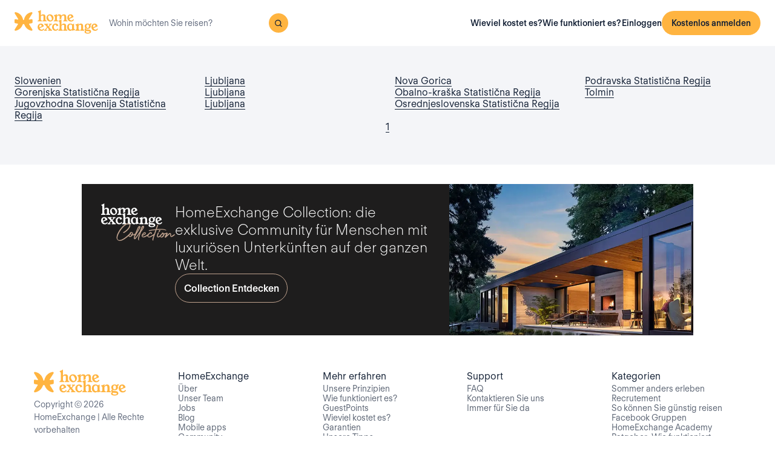

--- FILE ---
content_type: text/html; charset=utf-8
request_url: https://www.homeexchange.com/de/sitemaps/slowenien
body_size: 9214
content:
<!DOCTYPE html><html lang="de" data-theme="regular"><head><meta charSet="utf-8"/><meta name="viewport" content="width=device-width, initial-scale=1"/><link rel="preload" as="image" href="https://image.homeexchange.fr/images/website/migration/footer/collection-footer.webp"/><link rel="preload" as="image" href="https://image.homeexchange.fr/images/website/migration/landing-page/he-logo-collection-white.svg"/><link rel="preload" as="image" href="https://image.homeexchange.fr/images/website/migration/footer/background-footer.webp"/><link rel="stylesheet" href="/_next/static/css/6d647b418a47e74e.css" data-precedence="next"/><link rel="stylesheet" href="/_next/static/css/9620452137736cd3.css" data-precedence="next"/><link rel="stylesheet" href="/_next/static/css/dc73819b079157dc.css" data-precedence="next"/><link rel="preload" as="script" fetchPriority="low" href="/_next/static/chunks/webpack-dbb2e7fe4e6a6483.js"/><script src="/_next/static/chunks/0937d497-44abb0f9355ace92.js" async=""></script><script src="/_next/static/chunks/470-0918ee5b8d87d2e7.js" async=""></script><script src="/_next/static/chunks/main-app-9456cb015476518f.js" async=""></script><script src="/_next/static/chunks/482-598eec787a3e3b8a.js" async=""></script><script src="/_next/static/chunks/232-61d415ee046ac191.js" async=""></script><script src="/_next/static/chunks/app/global-error-4380bf3967105b1e.js" async=""></script><script src="/_next/static/chunks/920-87c8d3fd9506f240.js" async=""></script><script src="/_next/static/chunks/156-e40ae7872e291c9a.js" async=""></script><script src="/_next/static/chunks/531-dc0dfaedbea4d1f3.js" async=""></script><script src="/_next/static/chunks/app/layout-4ce9de75960125f8.js" async=""></script><script src="/_next/static/chunks/app/(layoutClassic)/%5Blang%5D/sitemaps/%5Bslug%5D/page-52761299f5f2d871.js" async=""></script><title>Sitemap - Slowenien - Haus- und Wohnungstausch - HomeExchange</title><meta name="description" content="Slowenien : HomeExchange Sitemap. Hier finden Sie alle Länder und Städte mit verfügbaren und kostenlosen Unterkünften auf der ganzen Welt."/><meta property="og:title" content="Sitemap - Slowenien - Haus- und Wohnungstausch - HomeExchange"/><meta property="og:description" content="Slowenien : HomeExchange Sitemap. Hier finden Sie alle Länder und Städte mit verfügbaren und kostenlosen Unterkünften auf der ganzen Welt."/><meta property="og:site_name" content="HomeExchange"/><meta property="og:image" content="https://d2kzpkef14nfxb.cloudfront.net/images/website/meta-facebook/he_sharing.jpg"/><meta property="og:image:height" content="1200"/><meta property="og:image:width" content="630"/><meta property="og:type" content="website"/><meta name="twitter:card" content="summary_large_image"/><meta name="twitter:title" content="Sitemap - Slowenien - Haus- und Wohnungstausch - HomeExchange"/><meta name="twitter:description" content="Slowenien : HomeExchange Sitemap. Hier finden Sie alle Länder und Städte mit verfügbaren und kostenlosen Unterkünften auf der ganzen Welt."/><meta name="twitter:image" content="https://d2kzpkef14nfxb.cloudfront.net/images/website/meta-facebook/he_sharing.jpg"/><meta name="twitter:image:height" content="1200"/><meta name="twitter:image:width" content="630"/><link rel="icon" href="/favicon.ico" type="image/x-icon" sizes="256x256"/><script src="/_next/static/chunks/polyfills-42372ed130431b0a.js" noModule=""></script></head><body><div hidden=""><!--$--><!--/$--></div><nav class="_navigation-bar_1jrmx_59 _is-light_1jrmx_67"><div class="_navigation-bar-left_1jrmx_106"><a href="/de/"><picture><source media="(min-width: 641px)"/><img height="40" src="https://image.homeexchange.fr/images/website/migration/navigation/logo-integral.svg" alt="HomeExchange regular logo " class="_no-border_t81ta_80 _is-auto_t81ta_74"/></picture></a><form class="_search-bar_4y1x0_59 _search-bar_1jrmx_73"><div class="_search-wrapper_4y1x0_63"><input aria-activedescendant="" aria-autocomplete="list" aria-controls="downshift-_R_4mbrb_-menu" aria-expanded="false" aria-labelledby="downshift-_R_4mbrb_-label" autoComplete="off" id="downshift-_R_4mbrb_-input" role="combobox" type="text" placeholder="Wohin möchten Sie reisen?" class="_search-input_4y1x0_67" name="navbar-search" value=""/><button class="_button_1buw8_59 _is-icon-only_1buw8_88 _is-small_1buw8_91 _is-primary_1buw8_111 _search-button_4y1x0_87"><i class="icon ds-icon-magnifying-glass-rebranding is-medium"></i></button><ul class="_suggestions-list_4y1x0_94" id="downshift-_R_4mbrb_-menu" role="listbox" aria-labelledby="downshift-_R_4mbrb_-label" style="display:none"></ul></div></form></div><div class="_logged-out-menu_81oc8_59"><button class="_button_1buw8_59 _is-primary_1buw8_111 _logged-out-menu-button-mobile_81oc8_205" aria-label="Kostenlos anmelden">Kostenlos anmelden</button><button class="_button_1buw8_59 _is-icon-only_1buw8_88 _is-small_1buw8_91 _is-secondary_1buw8_115 _is-light_1buw8_123 _logged-out-menu-button-mobile_81oc8_205"><i class="icon ds-icon-menu-rebranding is-medium"></i></button><div class="_logged-out-menu-content_81oc8_65 _is-light_81oc8_164"><a href="https://www.homeexchange.com/de/p/subscription-homeexchange-de" class="_logged-out-menu-button-link_81oc8_79">Wieviel kostet es?</a><a href="https://www.homeexchange.com/de/p/so-funktioniert-es-de" class="_logged-out-menu-button-link_81oc8_79">Wie funktioniert es?</a><hr/><button class="_logged-out-menu-button-link_81oc8_79">Einloggen</button><button class="_button_1buw8_59 _is-primary_1buw8_111 _logged-out-menu-button-signup_81oc8_195" aria-label="Kostenlos anmelden">Kostenlos anmelden</button></div></div></nav><section class="_section_147ce_59"><div class="_content_147ce_62 _has-medium-padding_147ce_71"><div class="_container_s5hqu_59"><div class="_columns_17a5v_59"><div class="_column_17a5v_59"><div class="_flex_pd8jv_59 _flex-column_pd8jv_67 _justify-start_pd8jv_70 _align-start_pd8jv_85 _wrap_pd8jv_97"><span><a href="/de/haus-tausch-slowenien" class="_link_1wpqf_59 _is-primary_1wpqf_71 _is-underlined_1wpqf_95">Slowenien</a></span><span><a href="/de/haus-tausch-slovenie/upper-carniola" class="_link_1wpqf_59 _is-primary_1wpqf_71 _is-underlined_1wpqf_95">Gorenjska Statistična Regija</a></span><span><a href="/de/haus-tausch-slovenie/southeast-slovenia" class="_link_1wpqf_59 _is-primary_1wpqf_71 _is-underlined_1wpqf_95">Jugovzhodna Slovenija Statistična Regija</a></span></div></div><div class="_column_17a5v_59"><div class="_flex_pd8jv_59 _flex-column_pd8jv_67 _justify-start_pd8jv_70 _align-start_pd8jv_85 _wrap_pd8jv_97"><span><a href="/de/haus-tausch-slowenien/ljubljana" class="_link_1wpqf_59 _is-primary_1wpqf_71 _is-underlined_1wpqf_95">Ljubljana</a></span><span><a href="/de/haus-tausch-slowenien/ljubljana/ljubljana-1" class="_link_1wpqf_59 _is-primary_1wpqf_71 _is-underlined_1wpqf_95">Ljubljana</a></span><span><a href="/de/haus-tausch-slovenie/central-slovenia/ljubljana" class="_link_1wpqf_59 _is-primary_1wpqf_71 _is-underlined_1wpqf_95">Ljubljana</a></span></div></div><div class="_column_17a5v_59"><div class="_flex_pd8jv_59 _flex-column_pd8jv_67 _justify-start_pd8jv_70 _align-start_pd8jv_85 _wrap_pd8jv_97"><span><a href="/de/haus-tausch-slowenien/nova-gorica" class="_link_1wpqf_59 _is-primary_1wpqf_71 _is-underlined_1wpqf_95">Nova Gorica</a></span><span><a href="/de/haus-tausch-slovenie/coastal-karst" class="_link_1wpqf_59 _is-primary_1wpqf_71 _is-underlined_1wpqf_95">Obalno-kraška Statistična Regija</a></span><span><a href="/de/haus-tausch-slovenie/central-slovenia" class="_link_1wpqf_59 _is-primary_1wpqf_71 _is-underlined_1wpqf_95">Osrednjeslovenska Statistična Regija</a></span></div></div><div class="_column_17a5v_59"><div class="_flex_pd8jv_59 _flex-column_pd8jv_67 _justify-start_pd8jv_70 _align-start_pd8jv_85 _wrap_pd8jv_97"><span><a href="/de/haus-tausch-slovenie/drava" class="_link_1wpqf_59 _is-primary_1wpqf_71 _is-underlined_1wpqf_95">Podravska Statistična Regija</a></span><span><a href="/de/haus-tausch-slowenien/tolmin" class="_link_1wpqf_59 _is-primary_1wpqf_71 _is-underlined_1wpqf_95">Tolmin</a></span></div></div></div></div><div class="_container_s5hqu_59"><div class="_flex_pd8jv_59 _flex-row_pd8jv_64 _justify-space-around_pd8jv_82 _align-start_pd8jv_85 _wrap_pd8jv_97"><a href="/de/sitemaps/slowenien?page=1" class="_link_1wpqf_59 _is-primary_1wpqf_71 _is-underlined_1wpqf_95">1</a></div></div></div></section><!--$--><!--/$--><footer><div class="_footer_1pajj_59 _is-light_1pajj_68"><div class="_banner_1pajj_74"><div class="_banner-inner_1pajj_83"><a href="/de/collection"><div class="_flex_pd8jv_59 _flex-row_pd8jv_64 _justify-space-between_pd8jv_79 _align-start_pd8jv_85 _wrap_pd8jv_97 _is-full-width_pd8jv_109 _footer-cta-banner_1pajj_102"><div class="_container-img_1pajj_119"><img src="https://image.homeexchange.fr/images/website/migration/footer/collection-footer.webp" alt="collection" height="250"/></div><div class="_banner-wrapper_1pajj_138"><img class="_banner-img_1pajj_186" src="https://image.homeexchange.fr/images/website/migration/landing-page/he-logo-collection-white.svg" alt="collection" width="122"/><div class="_container-text_1pajj_151"><div class="_banner-text_1pajj_157">HomeExchange Collection: die exklusive Community für Menschen mit luxuriösen Unterkünften auf der ganzen Welt.</div><div class="_banner-cta_1pajj_164">Collection entdecken</div></div></div></div></a></div></div><div class="_columns-content-wrapper_1pajj_190"><div class="_columns_17a5v_59"><div class="_column_17a5v_59 _columns-content_1pajj_190"><div class="_contents_1pajj_209"><div class="_flex_pd8jv_59 _flex-column_pd8jv_67 _justify-start_pd8jv_70 _align-start_pd8jv_85 _wrap_pd8jv_97 _gap-10_pd8jv_176"><div class="_flex_pd8jv_59 _flex-row_pd8jv_64 _justify-start_pd8jv_70 _align-start_pd8jv_85 _wrap_pd8jv_97 _gap-6_pd8jv_164"><picture><source media="(min-width: 641px)"/><img src="https://image.homeexchange.fr/images/website/migration/navigation/logo-integral.svg" alt="logo-he-regular" class="_no-border_t81ta_80 _is-auto_t81ta_74 _logo-he_vlsrj_75"/></picture><div class="_text_12s8z_59 _color-secondary_12s8z_83 _size-sm_12s8z_116">Copyright © 2026 HomeExchange<!-- --> | <!-- -->Alle Rechte vorbehalten</div><div class="_flex_pd8jv_59 _flex-row_pd8jv_64 _justify-start_pd8jv_70 _align-start_pd8jv_85 _wrap_pd8jv_97 _gap-2_pd8jv_152 _container-logo_vlsrj_59"><a href="https://www.facebook.com/homeexchangecom/" target="_blank" class="_link_1wpqf_59 _is-primary_1wpqf_71" aria-label="facebook"><i class="icon ds-icon-facebook-rebranding is-large is-dark"></i></a><a href="https://instagram.com/homeexchangecom" target="_blank" class="_link_1wpqf_59 _is-primary_1wpqf_71" aria-label="instagram"><i class="icon ds-icon-instagram-rebranding is-large is-dark"></i></a><a href="https://www.tiktok.com/@homeexchangecom" target="_blank" class="_link_1wpqf_59 _is-primary_1wpqf_71" aria-label="tiktok"><i class="icon ds-icon-tiktok-rebranding is-large is-dark"></i></a><a href="https://www.linkedin.com/company/homeexchange-com" target="_blank" class="_link_1wpqf_59 _is-primary_1wpqf_71" aria-label="linkedin"><i class="icon ds-icon-linkedin-rebranding is-large is-dark"></i></a><a href="https://twitter.com/HomeExchangecom" target="_blank" class="_link_1wpqf_59 _is-primary_1wpqf_71" aria-label="X"><i class="icon ds-icon-x-rebranding is-large is-dark"></i></a><a href="https://youtube.com/HomeExchangecom" target="_blank" class="_link_1wpqf_59 _is-primary_1wpqf_71" aria-label="youtube"><i class="icon ds-icon-youtube-rebranding is-large is-dark"></i></a></div></div><div class="_flex_pd8jv_59 _flex-row_pd8jv_64 _justify-start_pd8jv_70 _align-start_pd8jv_85 _nowrap_pd8jv_100 _gap-2_pd8jv_152"><picture><source media="(min-width: 641px)"/><img src="https://image.homeexchange.fr/images/website/migration/footer/b_corp_english_logo.webp" alt="b-corp" class="_no-border_t81ta_80 _is-auto_t81ta_74" style="max-height:80px"/></picture></div></div></div></div><div class="_column_17a5v_59 _columns-content_1pajj_190"><div class="_text_12s8z_59 _color-primary_12s8z_80 _title_1pajj_205">HomeExchange</div><div class="_contents_1pajj_209"><a href="https://www.homeexchange.com/de/p/about-us-de" class="_link_1wpqf_59 _is-primary_1wpqf_71 _content_1pajj_209">Über</a><a href="https://www.homeexchange.com/de/p/unser-team" class="_link_1wpqf_59 _is-primary_1wpqf_71 _content_1pajj_209">Unser Team</a><a href="https://www.homeexchange.com/de/p/join-us-de" class="_link_1wpqf_59 _is-primary_1wpqf_71 _content_1pajj_209">Jobs</a><a href="https://www.homeexchange.com/de/blog/" class="_link_1wpqf_59 _is-primary_1wpqf_71 _content_1pajj_209">Blog</a><a href="https://www.homeexchange.com/de/p/homeexchange-mobile-app" class="_link_1wpqf_59 _is-primary_1wpqf_71 _content_1pajj_209">Mobile apps</a><a href="https://www.homeexchange.com/de/p/our-community-de" class="_link_1wpqf_59 _is-primary_1wpqf_71 _content_1pajj_209">Community</a><a href="https://www.homeexchange.com/de/p/press-de" class="_link_1wpqf_59 _is-primary_1wpqf_71 _content_1pajj_209">Presse</a></div></div><div class="_column_17a5v_59 _columns-content_1pajj_190"><div class="_text_12s8z_59 _color-primary_12s8z_80 _title_1pajj_205">Mehr erfahren</div><div class="_contents_1pajj_209"><a href="https://www.homeexchange.com/de/p/wo-die-begrubung-wirklich-beginnt" class="_link_1wpqf_59 _is-primary_1wpqf_71 _content_1pajj_209">Unsere Prinzipien</a><a href="https://www.homeexchange.com/de/p/so-funktioniert-es-de" class="_link_1wpqf_59 _is-primary_1wpqf_71 _content_1pajj_209">Wie funktioniert es?</a><a href="https://www.homeexchange.com/de/p/guestpoints-de" class="_link_1wpqf_59 _is-primary_1wpqf_71 _content_1pajj_209">GuestPoints</a><a href="https://www.homeexchange.com/de/p/subscription-homeexchange-de" class="_link_1wpqf_59 _is-primary_1wpqf_71 _content_1pajj_209">Wieviel kostet es?</a><a href="https://www.homeexchange.com/de/p/service-homeexchange-de" class="_link_1wpqf_59 _is-primary_1wpqf_71 _content_1pajj_209">Garantien</a><a href="https://www.homeexchange.com/p/worte-homeexchanger" class="_link_1wpqf_59 _is-primary_1wpqf_71 _content_1pajj_209">Unsere Tipps</a><a href="/de/sponsorship" class="_link_1wpqf_59 _is-primary_1wpqf_71 _content_1pajj_209">Freunde einladen</a></div></div><div class="_column_17a5v_59 _columns-content_1pajj_190"><div class="_text_12s8z_59 _color-primary_12s8z_80 _title_1pajj_205">Support</div><div class="_contents_1pajj_209"><a href="https://homeexchangehelp.zendesk.com/hc/de" class="_link_1wpqf_59 _is-primary_1wpqf_71 _content_1pajj_209">FAQ</a><a href="https://www.homeexchange.com/de/kontakt-homeexchange" class="_link_1wpqf_59 _is-primary_1wpqf_71 _content_1pajj_209">Kontaktieren Sie uns</a><a href="https://www.homeexchange.com/de/p/happiness-team-de" class="_link_1wpqf_59 _is-primary_1wpqf_71 _content_1pajj_209">Immer für Sie da</a></div></div><div class="_column_17a5v_59 _columns-content_1pajj_190"><div class="_text_12s8z_59 _color-primary_12s8z_80 _title_1pajj_205">Kategorien</div><div class="_contents_1pajj_209"><a href="/p/sommer-mal-anders" class="_link_1wpqf_59 _is-primary_1wpqf_71 _content_1pajj_209">Sommer anders erleben</a><a href="/p/join-us-de" class="_link_1wpqf_59 _is-primary_1wpqf_71 _content_1pajj_209">Recrutement</a><a href="/p/gunstig-reisen-ratschlage" class="_link_1wpqf_59 _is-primary_1wpqf_71 _content_1pajj_209">So können Sie günstig reisen</a><a href="/p/facebook-gruppen-homeexchange" class="_link_1wpqf_59 _is-primary_1wpqf_71 _content_1pajj_209">Facebook Gruppen</a><a href="/p/homeexchange-academy-de" class="_link_1wpqf_59 _is-primary_1wpqf_71 _content_1pajj_209">HomeExchange Academy</a><a href="/p/nachhaltiges-reisen" class="_link_1wpqf_59 _is-primary_1wpqf_71 _content_1pajj_209">Ratgeber: Wie funktioniert nachhaltiges Reisen?</a><a href="/p/schulferien-europa-ubersicht" class="_link_1wpqf_59 _is-primary_1wpqf_71 _content_1pajj_209">Europas Schulferienkalender</a><a href="/p/anleitung-zugangliche-unterkunfte" class="_link_1wpqf_59 _is-primary_1wpqf_71 _content_1pajj_209">Zugängliche Unterkünfte für Menschen mit eingeschränkter Mobilität</a><a href="/p/webinars-de" class="_link_1wpqf_59 _is-primary_1wpqf_71 _content_1pajj_209">Webinare für Einsteiger</a><a href="/p/tag-der-offenen-tur" class="_link_1wpqf_59 _is-primary_1wpqf_71 _content_1pajj_209">HomeExchange Day</a><a href="/p/promo-homeexchange-de" class="_link_1wpqf_59 _is-primary_1wpqf_71 _content_1pajj_209">Exklusives Empfehlungsangebot</a><a href="/p/reisen-in-europa" class="_link_1wpqf_59 _is-primary_1wpqf_71 _content_1pajj_209">Reisen in Europa</a><a href="/p/haustausch" class="_link_1wpqf_59 _is-primary_1wpqf_71 _content_1pajj_209">Haustausch</a><a href="/p/familienurlaub" class="_link_1wpqf_59 _is-primary_1wpqf_71 _content_1pajj_209">Familienurlaub</a><a href="/p/sommerferien" class="_link_1wpqf_59 _is-primary_1wpqf_71 _content_1pajj_209">Sommerurlaub</a><a href="/p/referral-promo-sponsored" class="_link_1wpqf_59 _is-primary_1wpqf_71 _content_1pajj_209">Exklusives Angebot</a><a href="/p/referral-promo-sponsor" class="_link_1wpqf_59 _is-primary_1wpqf_71 _content_1pajj_209">Exklusives Angebot</a><a href="/p/promo-homeexchange-de" class="_link_1wpqf_59 _is-primary_1wpqf_71 _content_1pajj_209">Exklusives Angebot</a><a href="/de/p/kooperationen" class="_link_1wpqf_59 _is-primary_1wpqf_71 _content_1pajj_209">Kooperationen</a><a href="/p/homeexchange-erfahrungen" class="_link_1wpqf_59 _is-primary_1wpqf_71 _content_1pajj_209">Erfahrungsberichte aus unserer Community</a></div></div></div></div><div class="_footer-headband_1pajj_218"><div class="_container_s5hqu_59"><div class="_flex_pd8jv_59 _flex-row_pd8jv_64 _justify-center_pd8jv_76 _align-center_pd8jv_91 _wrap_pd8jv_97 _gap-2_pd8jv_152"><div class="_footer-headband-content_1pajj_229 _is-center_1pajj_241"><div class="_flex_pd8jv_59 _flex-row_pd8jv_64 _justify-start_pd8jv_70 _align-center_pd8jv_91 _wrap_pd8jv_97 _gap-3_pd8jv_155"><a href="/de/p/general-terms-of-use" class="_link_1wpqf_59 _is-primary_1wpqf_71 _headband-content_1pajj_236">Nutzungsbedingungen</a></div><div class="_flex_pd8jv_59 _flex-row_pd8jv_64 _justify-start_pd8jv_70 _align-center_pd8jv_91 _wrap_pd8jv_97 _gap-3_pd8jv_155"><a href="/de/p/member-code-of-conduct" class="_link_1wpqf_59 _is-primary_1wpqf_71 _headband-content_1pajj_236">Verhaltenskodex</a></div><div class="_flex_pd8jv_59 _flex-row_pd8jv_64 _justify-start_pd8jv_70 _align-center_pd8jv_91 _wrap_pd8jv_97 _gap-3_pd8jv_155"><a href="/de/p/privacy-policy" class="_link_1wpqf_59 _is-primary_1wpqf_71 _headband-content_1pajj_236">Datenschutz</a></div><div class="_flex_pd8jv_59 _flex-row_pd8jv_64 _justify-start_pd8jv_70 _align-center_pd8jv_91 _wrap_pd8jv_97 _gap-3_pd8jv_155"><a href="/de/p/cookie-policy" class="_link_1wpqf_59 _is-primary_1wpqf_71 _headband-content_1pajj_236">Cookie-Richtlinie</a></div><div class="_flex_pd8jv_59 _flex-row_pd8jv_64 _justify-start_pd8jv_70 _align-center_pd8jv_91 _wrap_pd8jv_97 _gap-3_pd8jv_155"><a href="/p/impressum" class="_link_1wpqf_59 _is-primary_1wpqf_71 _headband-content_1pajj_236">Impressum</a></div><div class="_flex_pd8jv_59 _flex-row_pd8jv_64 _justify-start_pd8jv_70 _align-center_pd8jv_91 _wrap_pd8jv_97 _gap-3_pd8jv_155"><a href="/de/sitemaps" class="_link_1wpqf_59 _is-primary_1wpqf_71 _headband-content_1pajj_236">Sitemap</a></div><div class="_flex_pd8jv_59 _flex-row_pd8jv_64 _justify-start_pd8jv_70 _align-start_pd8jv_85 _wrap_pd8jv_97 _gap-3_pd8jv_155"><button type="button" role="combobox" aria-controls="radix-_R_debrb_" aria-expanded="false" aria-autocomplete="none" dir="ltr" data-state="closed" class="_select-trigger_1s79x_59" aria-label="Food"><i class="icon ds-icon-world-rebranding is-medium"></i><span aria-label="Deutsch" style="pointer-events:none">Deutsch</span></button><select aria-hidden="true" tabindex="-1" style="position:absolute;border:0;width:1px;height:1px;padding:0;margin:-1px;overflow:hidden;clip:rect(0, 0, 0, 0);white-space:nowrap;word-wrap:normal"></select><button type="button" role="combobox" aria-controls="radix-_R_lebrb_" aria-expanded="false" aria-autocomplete="none" dir="ltr" data-state="closed" class="_select-trigger_1s79x_59" aria-label="Food"><i class="icon ds-icon-money-rebranding is-medium"></i><span aria-label="Euro - €" style="pointer-events:none">Euro - €</span></button><select aria-hidden="true" tabindex="-1" style="position:absolute;border:0;width:1px;height:1px;padding:0;margin:-1px;overflow:hidden;clip:rect(0, 0, 0, 0);white-space:nowrap;word-wrap:normal"></select></div></div></div></div></div><div class="_container-footer-bg_1pajj_255"><img src="https://image.homeexchange.fr/images/website/migration/footer/background-footer.webp" alt="container-footer-bg" style="width:100%;height:auto"/></div></div></footer><script src="/_next/static/chunks/webpack-dbb2e7fe4e6a6483.js" id="_R_" async=""></script><script>(self.__next_f=self.__next_f||[]).push([0])</script><script>self.__next_f.push([1,"1:\"$Sreact.fragment\"\n4:I[6082,[],\"\"]\n5:I[4304,[],\"\"]\n7:I[523,[],\"OutletBoundary\"]\n9:I[1962,[],\"AsyncMetadataOutlet\"]\nb:I[523,[],\"ViewportBoundary\"]\nd:I[523,[],\"MetadataBoundary\"]\ne:\"$Sreact.suspense\"\n10:I[331,[\"482\",\"static/chunks/482-598eec787a3e3b8a.js\",\"232\",\"static/chunks/232-61d415ee046ac191.js\",\"219\",\"static/chunks/app/global-error-4380bf3967105b1e.js\"],\"default\"]\n11:I[9750,[\"232\",\"static/chunks/232-61d415ee046ac191.js\",\"920\",\"static/chunks/920-87c8d3fd9506f240.js\",\"156\",\"static/chunks/156-e40ae7872e291c9a.js\",\"531\",\"static/chunks/531-dc0dfaedbea4d1f3.js\",\"177\",\"static/chunks/app/layout-4ce9de75960125f8.js\"],\"\"]\n:HL[\"/_next/static/css/6d647b418a47e74e.css\",\"style\"]\n:HL[\"/_next/static/css/9620452137736cd3.css\",\"style\"]\n:HL[\"/_next/static/css/dc73819b079157dc.css\",\"style\"]\n"])</script><script>self.__next_f.push([1,"0:{\"P\":null,\"b\":\"4qmBae-jbfkN2L6V2A_-M\",\"p\":\"\",\"c\":[\"\",\"de\",\"sitemaps\",\"slowenien\"],\"i\":false,\"f\":[[[\"\",{\"children\":[\"(layoutClassic)\",{\"children\":[[\"lang\",\"de\",\"d\"],{\"children\":[\"sitemaps\",{\"children\":[[\"slug\",\"slowenien\",\"d\"],{\"children\":[\"__PAGE__\",{}]}]}]}]}]},\"$undefined\",\"$undefined\",true],[\"\",[\"$\",\"$1\",\"c\",{\"children\":[[[\"$\",\"link\",\"0\",{\"rel\":\"stylesheet\",\"href\":\"/_next/static/css/6d647b418a47e74e.css\",\"precedence\":\"next\",\"crossOrigin\":\"$undefined\",\"nonce\":\"$undefined\"}],[\"$\",\"link\",\"1\",{\"rel\":\"stylesheet\",\"href\":\"/_next/static/css/9620452137736cd3.css\",\"precedence\":\"next\",\"crossOrigin\":\"$undefined\",\"nonce\":\"$undefined\"}],[\"$\",\"link\",\"2\",{\"rel\":\"stylesheet\",\"href\":\"/_next/static/css/dc73819b079157dc.css\",\"precedence\":\"next\",\"crossOrigin\":\"$undefined\",\"nonce\":\"$undefined\"}]],\"$L2\"]}],{\"children\":[\"(layoutClassic)\",[\"$\",\"$1\",\"c\",{\"children\":[null,\"$L3\"]}],{\"children\":[[\"lang\",\"de\",\"d\"],[\"$\",\"$1\",\"c\",{\"children\":[null,[\"$\",\"$L4\",null,{\"parallelRouterKey\":\"children\",\"error\":\"$undefined\",\"errorStyles\":\"$undefined\",\"errorScripts\":\"$undefined\",\"template\":[\"$\",\"$L5\",null,{}],\"templateStyles\":\"$undefined\",\"templateScripts\":\"$undefined\",\"notFound\":\"$undefined\",\"forbidden\":\"$undefined\",\"unauthorized\":\"$undefined\"}]]}],{\"children\":[\"sitemaps\",[\"$\",\"$1\",\"c\",{\"children\":[null,[\"$\",\"$L4\",null,{\"parallelRouterKey\":\"children\",\"error\":\"$undefined\",\"errorStyles\":\"$undefined\",\"errorScripts\":\"$undefined\",\"template\":[\"$\",\"$L5\",null,{}],\"templateStyles\":\"$undefined\",\"templateScripts\":\"$undefined\",\"notFound\":\"$undefined\",\"forbidden\":\"$undefined\",\"unauthorized\":\"$undefined\"}]]}],{\"children\":[[\"slug\",\"slowenien\",\"d\"],[\"$\",\"$1\",\"c\",{\"children\":[null,[\"$\",\"$L4\",null,{\"parallelRouterKey\":\"children\",\"error\":\"$undefined\",\"errorStyles\":\"$undefined\",\"errorScripts\":\"$undefined\",\"template\":[\"$\",\"$L5\",null,{}],\"templateStyles\":\"$undefined\",\"templateScripts\":\"$undefined\",\"notFound\":\"$undefined\",\"forbidden\":\"$undefined\",\"unauthorized\":\"$undefined\"}]]}],{\"children\":[\"__PAGE__\",[\"$\",\"$1\",\"c\",{\"children\":[\"$L6\",null,[\"$\",\"$L7\",null,{\"children\":[\"$L8\",[\"$\",\"$L9\",null,{\"promise\":\"$@a\"}]]}]]}],{},null,false]},null,false]},null,false]},null,false]},null,false]},null,false],[\"$\",\"$1\",\"h\",{\"children\":[null,[[\"$\",\"$Lb\",null,{\"children\":\"$Lc\"}],null],[\"$\",\"$Ld\",null,{\"children\":[\"$\",\"div\",null,{\"hidden\":true,\"children\":[\"$\",\"$e\",null,{\"fallback\":null,\"children\":\"$Lf\"}]}]}]]}],false]],\"m\":\"$undefined\",\"G\":[\"$10\",[]],\"s\":false,\"S\":false}\n"])</script><script>self.__next_f.push([1,"2:[\"$\",\"html\",null,{\"lang\":\"de\",\"data-theme\":\"regular\",\"children\":[\"$\",\"body\",null,{\"children\":[[\"$\",\"$L4\",null,{\"parallelRouterKey\":\"children\",\"error\":\"$undefined\",\"errorStyles\":\"$undefined\",\"errorScripts\":\"$undefined\",\"template\":[\"$\",\"$L5\",null,{}],\"templateStyles\":\"$undefined\",\"templateScripts\":\"$undefined\",\"notFound\":[[[\"$\",\"title\",null,{\"children\":\"404: This page could not be found.\"}],[\"$\",\"div\",null,{\"style\":{\"fontFamily\":\"system-ui,\\\"Segoe UI\\\",Roboto,Helvetica,Arial,sans-serif,\\\"Apple Color Emoji\\\",\\\"Segoe UI Emoji\\\"\",\"height\":\"100vh\",\"textAlign\":\"center\",\"display\":\"flex\",\"flexDirection\":\"column\",\"alignItems\":\"center\",\"justifyContent\":\"center\"},\"children\":[\"$\",\"div\",null,{\"children\":[[\"$\",\"style\",null,{\"dangerouslySetInnerHTML\":{\"__html\":\"body{color:#000;background:#fff;margin:0}.next-error-h1{border-right:1px solid rgba(0,0,0,.3)}@media (prefers-color-scheme:dark){body{color:#fff;background:#000}.next-error-h1{border-right:1px solid rgba(255,255,255,.3)}}\"}}],[\"$\",\"h1\",null,{\"className\":\"next-error-h1\",\"style\":{\"display\":\"inline-block\",\"margin\":\"0 20px 0 0\",\"padding\":\"0 23px 0 0\",\"fontSize\":24,\"fontWeight\":500,\"verticalAlign\":\"top\",\"lineHeight\":\"49px\"},\"children\":404}],[\"$\",\"div\",null,{\"style\":{\"display\":\"inline-block\"},\"children\":[\"$\",\"h2\",null,{\"style\":{\"fontSize\":14,\"fontWeight\":400,\"lineHeight\":\"49px\",\"margin\":0},\"children\":\"This page could not be found.\"}]}]]}]}]],[]],\"forbidden\":\"$undefined\",\"unauthorized\":\"$undefined\"}],[\"$\",\"$L11\",null,{\"id\":\"gtm-tag\",\"dangerouslySetInnerHTML\":{\"__html\":\"(function(w,d,s,l,i){w[l]=w[l]||[];w[l].push({'gtm.start':\\nnew Date().getTime(),event:'gtm.js'});var f=d.getElementsByTagName(s)[0],\\nj=d.createElement(s),dl=l!='dataLayer'?'\u0026l='+l:'';j.async=true;j.src=\\n'https://www.googletagmanager.com/gtm.js?id='+i+dl;f.parentNode.insertBefore(j,f);\\n})(window,document,'script','dataLayer','GTM-KLCTBG4');\"}}]]}]}]\n"])</script><script>self.__next_f.push([1,"c:[[\"$\",\"meta\",\"0\",{\"charSet\":\"utf-8\"}],[\"$\",\"meta\",\"1\",{\"name\":\"viewport\",\"content\":\"width=device-width, initial-scale=1\"}]]\n8:null\n"])</script><script>self.__next_f.push([1,"12:I[740,[\"232\",\"static/chunks/232-61d415ee046ac191.js\",\"920\",\"static/chunks/920-87c8d3fd9506f240.js\",\"156\",\"static/chunks/156-e40ae7872e291c9a.js\",\"531\",\"static/chunks/531-dc0dfaedbea4d1f3.js\",\"826\",\"static/chunks/app/(layoutClassic)/%5Blang%5D/sitemaps/%5Bslug%5D/page-52761299f5f2d871.js\"],\"Navigation\"]\n13:I[2089,[\"232\",\"static/chunks/232-61d415ee046ac191.js\",\"920\",\"static/chunks/920-87c8d3fd9506f240.js\",\"156\",\"static/chunks/156-e40ae7872e291c9a.js\",\"531\",\"static/chunks/531-dc0dfaedbea4d1f3.js\",\"826\",\"static/chunks/app/(layoutClassic)/%5Blang%5D/sitemaps/%5Bslug%5D/page-52761299f5f2d871.js\"],\"Footer\"]\n"])</script><script>self.__next_f.push([1,"3:[[\"$\",\"$L12\",null,{\"theme\":\"regular\",\"isSignedIn\":false,\"navigationData\":{},\"locale\":\"de\",\"apiUrl\":\"https://bff.homeexchange.com\",\"assetsUrl\":\"https://image.homeexchange.fr/images/website/migration\",\"geoipLocal\":\"$undefined\",\"isScrollable\":false,\"redirectionAnchor\":true,\"appearance\":\"light\"}],[\"$\",\"$L4\",null,{\"parallelRouterKey\":\"children\",\"error\":\"$undefined\",\"errorStyles\":\"$undefined\",\"errorScripts\":\"$undefined\",\"template\":[\"$\",\"$L5\",null,{}],\"templateStyles\":\"$undefined\",\"templateScripts\":\"$undefined\",\"notFound\":[[[\"$\",\"title\",null,{\"children\":\"404: This page could not be found.\"}],[\"$\",\"div\",null,{\"style\":\"$2:props:children:props:children:0:props:notFound:0:1:props:style\",\"children\":[\"$\",\"div\",null,{\"children\":[[\"$\",\"style\",null,{\"dangerouslySetInnerHTML\":{\"__html\":\"body{color:#000;background:#fff;margin:0}.next-error-h1{border-right:1px solid rgba(0,0,0,.3)}@media (prefers-color-scheme:dark){body{color:#fff;background:#000}.next-error-h1{border-right:1px solid rgba(255,255,255,.3)}}\"}}],[\"$\",\"h1\",null,{\"className\":\"next-error-h1\",\"style\":\"$2:props:children:props:children:0:props:notFound:0:1:props:children:props:children:1:props:style\",\"children\":404}],[\"$\",\"div\",null,{\"style\":\"$2:props:children:props:children:0:props:notFound:0:1:props:children:props:children:2:props:style\",\"children\":[\"$\",\"h2\",null,{\"style\":\"$2:props:children:props:children:0:props:notFound:0:1:props:children:props:children:2:props:children:props:style\",\"children\":\"This page could not be found.\"}]}]]}]}]],[]],\"forbidden\":\"$undefined\",\"unauthorized\":\"$undefined\"}],[\"$\",\"$L13\",null,{\"isSignedIn\":false,\"footerData\":{\"pages\":[{\"slug\":\"/p/sommer-mal-anders\",\"footer_title\":\"Sommer anders erleben\",\"lp_style\":\"1\"},{\"slug\":\"/p/join-us-de\",\"footer_title\":\"Recrutement\",\"lp_style\":\"1\"},{\"slug\":\"/p/gunstig-reisen-ratschlage\",\"footer_title\":\"So können Sie günstig reisen\",\"lp_style\":\"1\"},{\"slug\":\"/p/facebook-gruppen-homeexchange\",\"footer_title\":\"Facebook Gruppen\",\"lp_style\":\"1\"},{\"slug\":\"/p/homeexchange-academy-de\",\"footer_title\":\"HomeExchange Academy\",\"lp_style\":\"1\"},{\"slug\":\"/p/nachhaltiges-reisen\",\"footer_title\":\"Ratgeber: Wie funktioniert nachhaltiges Reisen?\",\"lp_style\":\"1\"},{\"slug\":\"/p/schulferien-europa-ubersicht\",\"footer_title\":\"Europas Schulferienkalender\",\"lp_style\":\"1\"},{\"slug\":\"/p/anleitung-zugangliche-unterkunfte\",\"footer_title\":\"Zugängliche Unterkünfte für Menschen mit eingeschränkter Mobilität\",\"lp_style\":\"1\"},{\"slug\":\"/p/webinars-de\",\"footer_title\":\"Webinare für Einsteiger\",\"lp_style\":\"1\"},{\"slug\":\"/p/tag-der-offenen-tur\",\"footer_title\":\"HomeExchange Day\",\"lp_style\":\"1\"},{\"slug\":\"/p/promo-homeexchange-de\",\"footer_title\":\"Exklusives Empfehlungsangebot\",\"lp_style\":\"1\"},{\"slug\":\"/p/reisen-in-europa\",\"footer_title\":\"Reisen in Europa\",\"lp_style\":\"1\"},{\"slug\":\"/p/haustausch\",\"footer_title\":\"Haustausch\",\"lp_style\":\"1\"},{\"slug\":\"/p/familienurlaub\",\"footer_title\":\"Familienurlaub\",\"lp_style\":\"1\"},{\"slug\":\"/p/sommerferien\",\"footer_title\":\"Sommerurlaub\",\"lp_style\":\"1\"},{\"slug\":\"/p/referral-promo-sponsored\",\"footer_title\":\"Exklusives Angebot\",\"lp_style\":\"1\",\"display_in_footer\":true},{\"slug\":\"/p/referral-promo-sponsor\",\"footer_title\":\"Exklusives Angebot\",\"lp_style\":\"1\",\"display_in_footer\":true},{\"slug\":\"/p/promo-homeexchange-de\",\"footer_title\":\"Exklusives Angebot\",\"lp_style\":\"1\",\"display_in_footer\":true},{\"slug\":\"/de/p/kooperationen\",\"footer_title\":\"Kooperationen\",\"lp_style\":\"1\",\"display_in_footer\":true},{\"slug\":\"/p/homeexchange-erfahrungen\",\"footer_title\":\"Erfahrungsberichte aus unserer Community\",\"lp_style\":\"1\",\"display_in_footer\":true}]},\"locale\":\"de\",\"apiUrl\":\"https://bff.homeexchange.com\",\"theme\":\"regular\",\"assetsUrl\":\"https://image.homeexchange.fr/images/website/migration\",\"currency\":\"$undefined\",\"appearance\":\"light\"}]]\n"])</script><script>self.__next_f.push([1,"14:I[9250,[\"232\",\"static/chunks/232-61d415ee046ac191.js\",\"920\",\"static/chunks/920-87c8d3fd9506f240.js\",\"156\",\"static/chunks/156-e40ae7872e291c9a.js\",\"531\",\"static/chunks/531-dc0dfaedbea4d1f3.js\",\"826\",\"static/chunks/app/(layoutClassic)/%5Blang%5D/sitemaps/%5Bslug%5D/page-52761299f5f2d871.js\"],\"Sitemaps\"]\n15:I[3970,[],\"IconMark\"]\n"])</script><script>self.__next_f.push([1,"6:[\"$\",\"$L14\",null,{\"apiUrl\":\"https://bff.homeexchange.com\",\"sitemapContent\":{\"id\":280,\"currentLayer\":{\"name\":\"Slowenien\",\"slug\":\"slowenien\"},\"data\":[{\"id\":280,\"layerName\":\"Slowenien\",\"layerType\":\"country\",\"layerSlug\":\"slowenien\"},{\"id\":228257,\"layerType\":\"state\",\"layerName\":\"Gorenjska Statistična Regija\",\"layerSlug\":\"slovenie/upper-carniola\"},{\"id\":226449,\"layerType\":\"state\",\"layerName\":\"Jugovzhodna Slovenija Statistična Regija\",\"layerSlug\":\"slovenie/southeast-slovenia\"},{\"id\":283,\"layerType\":\"state\",\"layerName\":\"Ljubljana\",\"layerSlug\":\"slowenien/ljubljana\"},{\"id\":41055,\"layerType\":\"county\",\"layerName\":\"Ljubljana\",\"layerSlug\":\"slowenien/ljubljana/ljubljana-1\"},{\"id\":225715,\"layerType\":\"county\",\"layerName\":\"Ljubljana\",\"layerSlug\":\"slovenie/central-slovenia/ljubljana\"},{\"id\":27650,\"layerType\":\"state\",\"layerName\":\"Nova Gorica\",\"layerSlug\":\"slowenien/nova-gorica\"},{\"id\":225709,\"layerType\":\"state\",\"layerName\":\"Obalno-kraška Statistična Regija\",\"layerSlug\":\"slovenie/coastal-karst\"},{\"id\":225714,\"layerType\":\"state\",\"layerName\":\"Osrednjeslovenska Statistična Regija\",\"layerSlug\":\"slovenie/central-slovenia\"},{\"id\":226941,\"layerType\":\"state\",\"layerName\":\"Podravska Statistična Regija\",\"layerSlug\":\"slovenie/drava\"},{\"id\":15281,\"layerType\":\"state\",\"layerName\":\"Tolmin\",\"layerSlug\":\"slowenien/tolmin\"}],\"page\":1,\"total\":10},\"sitemapLevel\":2,\"locale\":\"de\",\"currentPage\":\"$undefined\"}]\n"])</script><script>self.__next_f.push([1,"a:{\"metadata\":[[\"$\",\"title\",\"0\",{\"children\":\"Sitemap - Slowenien - Haus- und Wohnungstausch - HomeExchange\"}],[\"$\",\"meta\",\"1\",{\"name\":\"description\",\"content\":\"Slowenien : HomeExchange Sitemap. Hier finden Sie alle Länder und Städte mit verfügbaren und kostenlosen Unterkünften auf der ganzen Welt.\"}],[\"$\",\"meta\",\"2\",{\"property\":\"og:title\",\"content\":\"Sitemap - Slowenien - Haus- und Wohnungstausch - HomeExchange\"}],[\"$\",\"meta\",\"3\",{\"property\":\"og:description\",\"content\":\"Slowenien : HomeExchange Sitemap. Hier finden Sie alle Länder und Städte mit verfügbaren und kostenlosen Unterkünften auf der ganzen Welt.\"}],[\"$\",\"meta\",\"4\",{\"property\":\"og:site_name\",\"content\":\"HomeExchange\"}],[\"$\",\"meta\",\"5\",{\"property\":\"og:image\",\"content\":\"https://d2kzpkef14nfxb.cloudfront.net/images/website/meta-facebook/he_sharing.jpg\"}],[\"$\",\"meta\",\"6\",{\"property\":\"og:image:height\",\"content\":\"1200\"}],[\"$\",\"meta\",\"7\",{\"property\":\"og:image:width\",\"content\":\"630\"}],[\"$\",\"meta\",\"8\",{\"property\":\"og:type\",\"content\":\"website\"}],[\"$\",\"meta\",\"9\",{\"name\":\"twitter:card\",\"content\":\"summary_large_image\"}],[\"$\",\"meta\",\"10\",{\"name\":\"twitter:title\",\"content\":\"Sitemap - Slowenien - Haus- und Wohnungstausch - HomeExchange\"}],[\"$\",\"meta\",\"11\",{\"name\":\"twitter:description\",\"content\":\"Slowenien : HomeExchange Sitemap. Hier finden Sie alle Länder und Städte mit verfügbaren und kostenlosen Unterkünften auf der ganzen Welt.\"}],[\"$\",\"meta\",\"12\",{\"name\":\"twitter:image\",\"content\":\"https://d2kzpkef14nfxb.cloudfront.net/images/website/meta-facebook/he_sharing.jpg\"}],[\"$\",\"meta\",\"13\",{\"name\":\"twitter:image:height\",\"content\":\"1200\"}],[\"$\",\"meta\",\"14\",{\"name\":\"twitter:image:width\",\"content\":\"630\"}],[\"$\",\"link\",\"15\",{\"rel\":\"icon\",\"href\":\"/favicon.ico\",\"type\":\"image/x-icon\",\"sizes\":\"256x256\"}],[\"$\",\"$L15\",\"16\",{}]],\"error\":null,\"digest\":\"$undefined\"}\n"])</script><script>self.__next_f.push([1,"f:\"$a:metadata\"\n"])</script></body></html>

--- FILE ---
content_type: text/css; charset=UTF-8
request_url: https://www.homeexchange.com/_next/static/css/6d647b418a47e74e.css
body_size: 465
content:
@keyframes _dialog-overlay-show_x2zzk_1{0%{opacity:0}to{opacity:1}}@keyframes _dialog-content-show_x2zzk_1{0%{opacity:0;scale:.96}to{opacity:1;scale:1}}@keyframes _dialog-content-slide-up_x2zzk_1{0%{opacity:0;bottom:-100%}to{opacity:1;bottom:0}}._builder-column_x2zzk_59{height:100%}._builder-column_x2zzk_59._is-centered_x2zzk_62{display:flex;justify-content:center;align-items:center}._calculator-container_1xrhz_1{display:grid;grid-template-columns:1fr;grid-gap:1rem;gap:1rem}._calculator-container_1xrhz_1 ._price-text_1xrhz_6{font-size:2.5rem}@media (min-width:640px){._calculator-container_1xrhz_1 ._price-text_1xrhz_6{font-size:3.5rem}}@media (min-width:1024px){._calculator-container_1xrhz_1{grid-template-columns:minmax(0,1fr) minmax(0,1fr);gap:var(--space-10)}}._calculator-container_1xrhz_1 ._source-sentence_1xrhz_20{max-width:100%}@media (min-width:640px){._calculator-container_1xrhz_1 ._source-sentence_1xrhz_20{max-width:250px}}._calculator-container_1xrhz_1 ._jar-image_1xrhz_28{width:auto;margin:0 auto;display:block}@media (min-width:1280px){._calculator-container_1xrhz_1 ._jar-image_1xrhz_28{position:absolute;top:-30px;right:-30px}}._calculator-container_1xrhz_1 ._calculator-content_1xrhz_40{display:grid;grid-template-columns:1fr;grid-gap:var(--space-4);gap:var(--space-4)}@media (min-width:640px){._calculator-container_1xrhz_1 ._calculator-content_1xrhz_40{grid-template-columns:55% 45%}}._calculator-container_1xrhz_1 ._calculator-content_1xrhz_40 ._calculator-content-text_1xrhz_50{align-items:center;text-align:center}@media (min-width:640px){._calculator-container_1xrhz_1 ._calculator-content_1xrhz_40 ._calculator-content-text_1xrhz_50{align-items:flex-start;text-align:left}}._smooth-scroll_3v05j_1,html._smooth-scroll_3v05j_1{scroll-behavior:smooth}._builder-anchor_3v05j_9,[id]{scroll-margin-top:calc(var(--header-height) / 2)}@media screen and (min-width:769px){._builder-anchor_3v05j_9,[id]{scroll-margin-top:var(--header-height)}}

--- FILE ---
content_type: text/css; charset=UTF-8
request_url: https://www.homeexchange.com/_next/static/css/dc73819b079157dc.css
body_size: 13748
content:
[class*=" ds-icon-"],[class^=ds-icon-]{font-family:he-icons!important;speak:never;font-style:normal;font-weight:400;font-feature-settings:normal;font-variant:normal;text-transform:none;line-height:1;-webkit-font-smoothing:antialiased;-moz-osx-font-smoothing:grayscale}.ds-icon-check-rebranding:before{content:"\e9f6"}.ds-icon-chevron-left-rebranding:before{content:"\e9f7"}.ds-icon-chevron-right-rebranding:before{content:"\e9f8"}.ds-icon-close-rebranding:before{content:"\e9f9"}.ds-icon-dollar-rebranding:before{content:"\e9fa"}.ds-icon-euro-rebranding:before{content:"\e9fb"}.ds-icon-facebook-rebranding:before{content:"\e9fc"}.ds-icon-globe-rebranding:before{content:"\e9fd"}.ds-icon-home-rebranding:before{content:"\e9fe"}.ds-icon-info-rebranding:before{content:"\e9ff"}.ds-icon-instagram-rebranding:before{content:"\ea00"}.ds-icon-linkedin-rebranding:before{content:"\ea13"}.ds-icon-magnifying-glass-rebranding:before{content:"\ea01"}.ds-icon-menu-rebranding:before{content:"\ea02"}.ds-icon-money-rebranding:before{content:"\ea03"}.ds-icon-more-rebranding:before{content:"\ea04"}.ds-icon-palm-tree-rebranding:before{content:"\ea05"}.ds-icon-pause-rebranding:before{content:"\ea06"}.ds-icon-play-arrow-rebranding:before{content:"\ea07"}.ds-icon-pound-rebranding:before{content:"\ea08"}.ds-icon-tiktok-rebranding:before{content:"\ea09"}.ds-icon-trustpilot-rebranding .path1:before{content:"\ea0a";color:#04da8d}.ds-icon-trustpilot-rebranding .path2:before{content:"\ea0b";margin-left:-1em;color:#005128}.ds-icon-world-rebranding:before{content:"\ea0c"}.ds-icon-x-rebranding:before{content:"\ea0d"}.ds-icon-youtube-rebranding:before{content:"\ea0e"}.ds-icon-download-thick:before{content:"\ea10"}.ds-icon-download-thin:before{content:"\ea11"}.ds-icon-city:before{content:"\ea16"}.ds-icon-country:before{content:"\ea14"}.ds-icon-state:before{content:"\ea15"}.ds-icon-plus-sign:before{content:"\e9c9"}.ds-icon-key:before{content:"\e9c8"}.ds-icon-lifebuoy-light:before{content:"\ea17"}.ds-icon-guestpoint-light:before{content:"\ea18"}.ds-icon-guarantees-light:before{content:"\ea19"}.ds-icon-book-heart-light:before{content:"\ea1a"}.ds-icon-marker-home-favorite .path1:before{content:"\e9e5";color:#005bb7}.ds-icon-marker-home-favorite .path2:before{content:"\e9e6";margin-left:-.875em;color:#fff}.ds-icon-marker-home-favorite .path3:before{content:"\e9e7";margin-left:-.875em;color:#fff}.ds-icon-marker-home .path1:before{content:"\e9e8";color:#005bb7}.ds-icon-marker-home .path2:before{content:"\e9e9";margin-left:-.875em;color:#fff}.ds-icon-marker-home-selected-favorite .path1:before{content:"\e9ea";color:#636c7e}.ds-icon-marker-home-selected-favorite .path2:before{content:"\e9eb";margin-left:-.875em;color:#fff}.ds-icon-marker-home-selected-favorite .path3:before{content:"\e9ec";margin-left:-.875em;color:#fff}.ds-icon-marker-home-selected .path1:before{content:"\e9ed";color:#636c7e}.ds-icon-marker-home-selected .path2:before{content:"\e9ee";margin-left:-.875em;color:#4a4a4a}.ds-icon-marker-home-unavailable-favorite .path1:before{content:"\e9ef";color:#dfe2f0}.ds-icon-marker-home-unavailable-favorite .path2:before{content:"\e9f0";margin-left:-.875em;color:#7e8699}.ds-icon-marker-home-unavailable .path1:before{content:"\e9f2";color:#dfe2f0}.ds-icon-marker-home-unavailable .path2:before{content:"\e9f3";margin-left:-.875em;color:#fff}.ds-icon-home-panel:before{content:"\e9e3"}.ds-icon-kebab-menu:before{content:"\e9e4"}.ds-icon-animals-card:before{content:"\e9dc"}.ds-icon-raw:before{content:"\e9dd"}.ds-icon-rooms:before{content:"\e9de"}.ds-icon-sun:before{content:"\e9df"}.ds-icon-wide-angle:before{content:"\e9e0"}.ds-icon-cancel:before{content:"\e9d6"}.ds-icon-new-tab:before{content:"\e9f5"}.ds-icon-new-tab-old:before{content:"\ea0f"}.ds-icon-share-fat:before{content:"\e9d8"}.ds-icon-x-icon:before{content:"\e9d7"}.ds-icon-lifebuoy:before{content:"\e9d5"}.ds-icon-accessible-bathroom:before{content:"\e9d0"}.ds-icon-accessible-bedroom:before{content:"\e9d1"}.ds-icon-easy-navigation:before{content:"\e9d2"}.ds-icon-step-free-entry:before{content:"\e9d3"}.ds-icon-wide-doors:before{content:"\e9d4"}.ds-icon-arrow-thin:before{content:"\e9cf"}.ds-icon-arrow-thin-right:before{content:"\e9e2"}.ds-icon-unavailable:before{content:"\e9f1";color:#ff8f7f}.ds-icon-star-filled:before{content:"\e9ce"}.ds-icon-circle-left-arrow:before{content:"\e9e1"}.ds-icon-circle-right-arrow:before{content:"\e9c7"}.ds-icon-number-nine:before{content:"\e905"}.ds-icon-number-eight:before{content:"\e9bb"}.ds-icon-number-seven:before{content:"\e9bd"}.ds-icon-lakes:before{content:"\eae6"}.ds-icon-river:before{content:"\ead88"}.ds-icon-cities:before{content:"\eb79"}.ds-icon-countryside:before{content:"\eb7a"}.ds-icon-villages:before{content:"\eb87"}.ds-icon-island:before{content:"\eb83"}.ds-icon-isolated:before{content:"\eb84"}.ds-icon-mountains:before{content:"\eb85"}.ds-icon-seaside:before{content:"\eb86"}.ds-icon-available-exchange-type:before{content:"\e904";color:#61c76c}.ds-icon-reciprocal-exchange-type:before{content:"\e985";color:#ffc558}.ds-icon-guestpoint-exchange-type:before{content:"\e99b";color:#65a8ff}.ds-icon-number-six:before{content:"\e9be"}.ds-icon-number-five:before{content:"\e9bf"}.ds-icon-number-four:before{content:"\e9c0"}.ds-icon-number-three:before{content:"\e9c1"}.ds-icon-number-two:before{content:"\e9c2"}.ds-icon-number-one:before{content:"\e9c3"}.ds-icon-pencil:before{content:"\e9ba"}.ds-icon-search-location-pin:before{content:"\e9b9"}.ds-icon-minus:before{content:"\e9b8"}.ds-icon-error-warning-fill:before{content:"\e9b6"}.ds-icon-checkbox-fill:before{content:"\e9b7"}.ds-icon-user:before{content:"\e993"}.ds-icon-guarantees:before{content:"\e902"}.ds-icon-membership:before{content:"\e92e"}.ds-icon-types_of_exchanges:before{content:"\e982"}.ds-icon-gp:before{content:"\e999"}.ds-icon-solar-panels:before{content:"\e900"}.ds-icon-vegetable-garden:before{content:"\e901"}.ds-icon-folk:before{content:"\e906"}.ds-icon-moonplus:before{content:"\e9bc"}.ds-icon-rabbit:before{content:"\e907"}.ds-icon-star-black:before{content:"\e908"}.ds-icon-ac:before{content:"\e909"}.ds-icon-angle-left-rounded:before{content:"\e90a"}.ds-icon-angle-right:before{content:"\e90b"}.ds-icon-angle-right-rounded:before{content:"\e90c"}.ds-icon-check:before{content:"\e90d"}.ds-icon-circle-help:before{content:"\e90e"}.ds-icon-clock:before{content:"\e90f"}.ds-icon-credit-card:before{content:"\e910"}.ds-icon-docs:before{content:"\e911"}.ds-icon-dollar:before{content:"\e912"}.ds-icon-double-bed-up:before{content:"\e913"}.ds-icon-filter-picture:before{content:"\e914"}.ds-icon-guestpoints:before{content:"\e915"}.ds-icon-header-profile-home:before{content:"\e916"}.ds-icon-heart:before{content:"\e917"}.ds-icon-heart-fill:before{content:"\e918"}.ds-icon-home-exchange:before{content:"\e919"}.ds-icon-warning:before{content:"\e91a"}.ds-icon-warning-regular:before{content:"\e9ca"}.ds-icon-id:before{content:"\e91b"}.ds-icon-location:before{content:"\e91c"}.ds-icon-lock:before{content:"\e91d"}.ds-icon-lock-outline:before{content:"\ea12"}.ds-icon-notification:before{content:"\e91e"}.ds-icon-error-regular:before{content:"\e9cd"}.ds-icon-ok:before{content:"\e91f"}.ds-icon-preferred-destinations:before{content:"\e920"}.ds-icon-remove:before{content:"\e921"}.ds-icon-size:before{content:"\e922"}.ds-icon-star-full:before{content:"\e923"}.ds-icon-tv-icon:before{content:"\e924"}.ds-icon-up-arrow:before{content:"\e925"}.ds-icon-upload:before{content:"\e926"}.ds-icon-verification-check:before{content:"\e927"}.ds-icon-verification-check-regular:before{content:"\e9cb"}.ds-icon-bicycle:before{content:"\e928"}.ds-icon-button-power:before{content:"\e929"}.ds-icon-calendar:before{content:"\e92a"}.ds-icon-car:before{content:"\e92b"}.ds-icon-cleaning-person:before{content:"\e92c"}.ds-icon-dashboard-saved-search:before{content:"\e92d"}.ds-icon-dryer:before{content:"\e92f"}.ds-icon-error:before{content:"\e930"}.ds-icon-flag:before{content:"\e931"}.ds-icon-header-help:before{content:"\e932"}.ds-icon-header-message-new:before{content:"\e933"}.ds-icon-header-message-read:before{content:"\e934"}.ds-icon-plus:before{content:"\e935"}.ds-icon-header-profile-profile:before{content:"\e936"}.ds-icon-header-profile-settings:before{content:"\e937"}.ds-icon-header-profile-they-love-my-home:before{content:"\e938"}.ds-icon-home-bin:before{content:"\e939"}.ds-icon-home-camera:before{content:"\e93a"}.ds-icon-ic-compass:before{content:"\e93b"}.ds-icon-ic-flip-left:before{content:"\e93c"}.ds-icon-ic-flip-right:before{content:"\e93d"}.ds-icon-ic-location:before{content:"\e93e"}.ds-icon-ic-move:before{content:"\e93f"}.ds-icon-ic-shelter:before{content:"\e940"}.ds-icon-ic-transfer:before{content:"\e941"}.ds-icon-information-circle:before{content:"\e942"}.ds-icon-information-circle-regular:before{content:"\e9cc"}.ds-icon-jacuzzi:before{content:"\e943"}.ds-icon-map-1:before{content:"\e944"}.ds-icon-messenger:before{content:"\e945"}.ds-icon-motor-scooter:before{content:"\e946"}.ds-icon-phone:before{content:"\e947"}.ds-icon-ping-pong-table:before{content:"\e948"}.ds-icon-search:before{content:"\e949"}.ds-icon-tv:before{content:"\e94a"}.ds-icon-wifi:before{content:"\e94b"}.ds-icon-baby-bed:before{content:"\e94c"}.ds-icon-baby-gear-old:before{content:"\e94d"}.ds-icon-bathroom:before{content:"\e94e"}.ds-icon-bedroom:before{content:"\e94f"}.ds-icon-beds:before{content:"\e950"}.ds-icon-cat-to-feed:before{content:"\e951"}.ds-icon-children-welcome:before{content:"\e952"}.ds-icon-computer:before{content:"\e953"}.ds-icon-cook:before{content:"\e954"}.ds-icon-dishwasher:before{content:"\e955"}.ds-icon-dog-to-feed:before{content:"\e956"}.ds-icon-doorman:before{content:"\e957"}.ds-icon-double-bed:before{content:"\e958"}.ds-icon-fireplace:before{content:"\e959"}.ds-icon-freezer:before{content:"\e95a"}.ds-icon-fridge:before{content:"\e95b"}.ds-icon-garden:before{content:"\e95c"}.ds-icon-guide:before{content:"\e95d"}.ds-icon-gym:before{content:"\e95e"}.ds-icon-heating-system:before{content:"\e95f"}.ds-icon-home-cinema:before{content:"\e960"}.ds-icon-house:before{content:"\e961"}.ds-icon-internet:before{content:"\e962"}.ds-icon-microwave-oven:before{content:"\e963"}.ds-icon-motorcycle:before{content:"\e964"}.ds-icon-oven:before{content:"\e965"}.ds-icon-parking-space:before{content:"\e966"}.ds-icon-piano:before{content:"\e967"}.ds-icon-plants-to-water:before{content:"\e968"}.ds-icon-noun-loyalty-card:before{content:"\e987"}.ds-icon-pool-table:before{content:"\e969"}.ds-icon-primary-home:before{content:"\e96a"}.ds-icon-satellite-cable:before{content:"\e96b"}.ds-icon-sauna:before{content:"\e96c"}.ds-icon-secondary-home:before{content:"\e96d"}.ds-icon-simple-bed:before{content:"\e96e"}.ds-icon-simple-bed-up:before{content:"\e96f"}.ds-icon-smokers-welcome:before{content:"\e970"}.ds-icon-swimming-pool:before{content:"\e971"}.ds-icon-tennis-court:before{content:"\e972"}.ds-icon-video-game-console:before{content:"\e973"}.ds-icon-angle-left:before{content:"\e974"}.ds-icon-baby-sitter:before{content:"\e975"}.ds-icon-balcony-terrace:before{content:"\e976"}.ds-icon-bathtub:before{content:"\e977"}.ds-icon-bbq:before{content:"\e978"}.ds-icon-briefcase3:before{content:"\e979"}.ds-icon-circle-close:before{content:"\e97a"}.ds-icon-corona-virus:before{content:"\e97b"}.ds-icon-disabled-access:before{content:"\e97c"}.ds-icon-elevator:before{content:"\e97d"}.ds-icon-eye:before{content:"\e97e"}.ds-icon-eye-slash:before{content:"\e97f"}.ds-icon-flat:before{content:"\e980"}.ds-icon-gift:before{content:"\e981";color:#4a4a4a}.ds-icon-keys:before{content:"\e983"}.ds-icon-lock-credit-card:before{content:"\e986"}.ds-icon-motorboat:before{content:"\e988"}.ds-icon-my-family:before{content:"\e989"}.ds-icon-people:before{content:"\e98a"}.ds-icon-pets-welcome:before{content:"\e98b"}.ds-icon-playground:before{content:"\e98c"}.ds-icon-sailboat:before{content:"\e98d"}.ds-icon-sort-order:before{content:"\e98e";color:#4a4a4a}.ds-icon-sugesstion:before{content:"\e98f"}.ds-icon-triangle-warning:before{content:"\e990"}.ds-icon-washing-machine:before{content:"\e991"}.ds-icon-anywhere-in-the-world:before{content:"\e992"}.ds-icon-icon_facebook .path1:before{content:"\e994";color:#3b5998}.ds-icon-icon_facebook .path2:before{content:"\e995";margin-left:-1.03125em;color:#fff}.ds-icon-icon_gmail .path1:before{content:"\e996";color:#4285f4}.ds-icon-icon_gmail .path2:before{content:"\e997";margin-left:-1em;color:#34a853}.ds-icon-icon_gmail .path3:before{content:"\e998";margin-left:-1em;color:#fbbc04}.ds-icon-icon_gmail .path4:before{content:"\e99c";margin-left:-1em;color:#ea4335}.ds-icon-icon_gmail .path5:before{content:"\e99d";margin-left:-1em;color:#c5221f}.ds-icon-icon_messanger:before{content:"\e99f";color:#0075ff}.ds-icon-icon_outlook:before{content:"\e9a0";color:#0072c6}.ds-icon-more-filter:before{content:"\e9a1"}.ds-icon-ambassador_sidebar:before{content:"\e9a3"}.ds-icon-baby-gear:before{content:"\e9a4"}.ds-icon-chat-lock:before{content:"\e9a5"}.ds-icon-electric-car-plug:before{content:"\e9a6"}.ds-icon-eye-slash-back:before{content:"\e9a7"}.ds-icon-high-speed-connection:before{content:"\e9a8"}.ds-icon-kids-toys:before{content:"\e9a9"}.ds-icon-low-consumption-machines:before{content:"\e9aa"}.ds-icon-pin:before{content:"\e9ab"}.ds-icon-private-room:before{content:"\e9ac"}.ds-icon-public-transit-access:before{content:"\e9ad"}.ds-icon-renewable-energy-provider:before{content:"\e9ae"}.ds-icon-secured-swimming-pool:before{content:"\e9af"}.ds-icon-selective-waste-sorting:before{content:"\e9b0"}.ds-icon-shape-close:before{content:"\e9b1"}.ds-icon-smart-tv:before{content:"\e9b2"}.ds-icon-twitter:before{content:"\e9b3"}.ds-icon-tiktok:before{content:"\e9b4"}.ds-icon-youtube:before{content:"\e9b5"}.ds-icon-instagram:before{content:"\e9c4"}.ds-icon-linkedin:before{content:"\e9c5"}.ds-icon-facebook:before{content:"\e9c6"}.ds-icon-dedicated-work-space:before{content:"\e903"}.ds-icon-megaphone:before{content:"\e984"}.ds-icon-sponsor-hand-icon:before{content:"\e99a";color:#4a4a4a}.ds-icon-electric-car:before{content:"\e99e";color:#4a4a4a}.ds-icon-kids-playground:before{content:"\e9a2"}.ds-icon-excellent-reactivity:before{content:"\e9da"}.ds-icon-great-reactivity:before{content:"\e9d9"}.ds-icon-low-reactivity:before{content:"\e9db"}.ds-icon-average-reactivity:before{content:"\e9f4"}:root{--button-border-radius:var(--rounded);--button-color-text:var(--black);--button-font-size:var(--text-base);--button-font-weight:700;--button-gap:var(--space-2);--button-size-padding-small:var(--space-1) var(--space-6);--button-size-padding-medium:var(--space-2) var(--space-6);--button-size-padding-regular:var(--space-3) var(--space-6)}[data-theme=regular]{--button-color-text-primary:var(--black);--button-color-background-primary:var(--color-primary-500);--button-color-border-primary:var(--color-primary-500);--button-color-background-primary-hover:var(--color-primary-400);--button-color-border-primary-hover:var(--color-primary-400);--button-color-background-primary-disabled:var(--color-neutral-100);--button-color-border-primary-disabled:var(--color-neutral-100);--button-color-text-primary-disabled:var(--color-neutral-600);--button-color-text-primary-contrasted:var(--black);--button-color-background-primary-contrasted:var(--color-primary-500);--button-color-border-primary-contrasted:var(--color-primary-500);--button-color-background-primary-contrasted-hover:var(--color-primary-400);--button-color-border-primary-contrasted-hover:var(--color-primary-400);--button-color-text-secondary:var(--color-secondary-600);--button-color-background-secondary:transparent;--button-color-border-secondary:var(--color-secondary-600);--button-color-background-secondary-hover:var(--color-secondary-100);--button-color-border-secondary-hover:var(--color-secondary-600);--button-color-background-secondary-disabled:transparent;--button-color-border-secondary-disabled:var(--color-neutral-600);--button-color-text-secondary-disabled:var(--color-neutral-600);--button-color-text-secondary-contrasted:var(--white);--button-color-background-secondary-contrasted:transparent;--button-color-border-secondary-contrasted:var(--white);--button-color-background-secondary-contrasted-hover:rgba(255,255,255,0.4);--button-color-border-secondary-contrasted-hover:rgba(255,255,255,0.4);--button-color-text-tertiary:var(--black);--button-color-background-tertiary:transparent;--button-color-border-tertiary:var(--black);--button-color-background-tertiary-hover:color-mix(in srgb,var(--color-neutral-100) 48%,transparent);--button-color-border-tertiary-hover:var(--black);--button-color-background-tertiary-disabled:transparent;--button-color-border-tertiary-disabled:var(--color-neutral-600);--button-color-text-tertiary-disabled:var(--color-neutral-600);--button-color-text-tertiary-contrasted:var(--white);--button-color-background-tertiary-contrasted:transparent;--button-color-border-tertiary-contrasted:var(--white);--button-color-background-tertiary-contrasted-hover:rgba(255,255,255,0.4);--button-color-border-tertiary-contrasted-hover:rgba(255,255,255,0.4);--button-color-text-eco-green:var(--black);--button-color-background-eco-green:var(--color-eco-green-400);--button-color-border-eco-green:var(--color-eco-green-400);--button-color-background-eco-green-hover:var(--color-eco-green-200);--button-color-border-eco-green-hover:var(--color-eco-green-200);--button-color-background-eco-green-disabled:var(--color-neutral-100);--button-color-border-eco-green-disabled:var(--color-neutral-100);--button-color-text-eco-green-disabled:var(--color-neutral-600);--button-color-text-ghost:var(--black);--button-color-background-ghost:transparent;--button-color-border-ghost:transparent;--button-color-background-ghost-hover:var(--color-neutral-100);--button-color-border-ghost-hover:var(--color-neutral-100);--button-color-background-ghost-disabled:transparent;--button-color-border-ghost-disabled:transparent;--button-color-text-ghost-disabled:var(--color-neutral-600);--button-color-text-ghost-contrasted:var(--white);--button-color-background-ghost-contrasted:transparent;--button-color-border-ghost-contrasted:transparent;--button-color-background-ghost-contrasted-hover:rgba(255,255,255,0.4);--button-color-border-ghost-contrasted-hover:transparent;--button-color-text-destructive:var(--white);--button-color-background-destructive:var(--color-error-600);--button-color-border-destructive:var(--color-error-600);--button-color-background-destructive-hover:var(--color-error-400);--button-color-border-destructive-hover:var(--color-error-400);--button-color-background-destructive-disabled:var(--color-neutral-100);--button-color-border-destructive-disabled:var(--color-neutral-100);--button-color-text-destructive-disabled:var(--color-neutral-600);--button-color-text-hollow:var(--color-neutral-900);--button-color-background-hollow:var(--white);--button-color-border-hollow:var(--color-neutral-300);--button-color-background-hollow-hover:var(--color-neutral-100);--button-color-text-hollow-hover:var(--color-neutral-300);--button-color-border-hollow-disabled:var(--color-neutral-100);--button-color-icon-hollow-disabled:var(--color-neutral-300);--button-color-text-destructive-ghost:var(--color-error-600);--button-color-background-destructive-ghost:transparent;--button-color-border-destructive-ghost:transparent;--button-color-background-destructive-ghost-hover:var(--color-error-100);--button-color-border-destructive-ghost-hover:var(--color-error-100);--button-color-background-destructive-ghost-disabled:var(--color-neutral-100);--button-color-border-destructive-ghost-disabled:var(--color-neutral-100);--button-color-text-destructive-ghost-disabled:var(--color-neutral-600)}[data-theme=collection]{--button-color-text:var(--white);--button-color-text-primary:var(--white);--button-color-background-primary:var(--color-primary-900);--button-color-border-primary:var(--color-neutral-900);--button-color-background-primary-hover:var(--color-primary-700);--button-color-border-primary-hover:var(--color-primary-700);--button-color-background-primary-disabled:var(--color-neutral-100);--button-color-border-primary-disabled:var(--color-neutral-100);--button-color-text-primary-disabled:var(--color-neutral-600);--button-color-text-primary-contrasted:var(--black);--button-color-background-primary-contrasted:var(--color-primary-500);--button-color-border-primary-contrasted:var(--color-primary-500);--button-color-background-primary-contrasted-hover:var(--color-primary-300);--button-color-border-primary-contrasted-hover:var(--color-primary-300);--button-color-text-secondary:var(--black);--button-color-background-secondary:var(--color-primary-300);--button-color-border-secondary:var(--color-primary-300);--button-color-background-secondary-hover:var(--color-primary-500);--button-color-border-secondary-hover:var(--color-primary-500);--button-color-background-secondary-disabled:var(--color-neutral-100);--button-color-border-secondary-disabled:var(--color-neutral-100);--button-color-text-secondary-disabled:var(--color-neutral-600);--button-color-text-secondary-contrasted:var(--black);--button-color-background-secondary-contrasted:var(--color-primary-300);--button-color-border-secondary-contrasted:var(--color-primary-300);--button-color-background-secondary-contrasted-hover:var(--color-primary-500);--button-color-border-secondary-contrasted-hover:var(--color-primary-500);--button-color-text-tertiary:var(--black);--button-color-background-tertiary:transparent;--button-color-border-tertiary:var(--black);--button-color-background-tertiary-hover:color-mix(in srgb,var(--color-primary-100) 48%,transparent);--button-color-border-tertiary-hover:var(--black);--button-color-background-tertiary-disabled:transparent;--button-color-border-tertiary-disabled:var(--color-neutral-600);--button-color-text-tertiary-disabled:var(--color-neutral-600);--button-color-text-tertiary-contrasted:var(--white);--button-color-background-tertiary-contrasted:transparent;--button-color-border-tertiary-contrasted:var(--white);--button-color-background-tertiary-contrasted-hover:rgba(242,236,232,0.32);--button-color-border-tertiary-contrasted-hover:var(--color-primary-100);--button-color-text-eco-green:var(--black);--button-color-background-eco-green:var(--color-eco-green-400);--button-color-border-eco-green:var(--color-eco-green-400);--button-color-background-eco-green-hover:var(--color-eco-green-200);--button-color-border-eco-green-hover:var(--color-eco-green-200);--button-color-background-eco-green-disabled:var(--color-neutral-100);--button-color-border-eco-green-disabled:var(--color-neutral-100);--button-color-text-eco-green-disabled:var(--color-neutral-600);--button-color-text-ghost:var(--black);--button-color-background-ghost:transparent;--button-color-border-ghost:transparent;--button-color-background-ghost-hover:var(--color-primary-100);--button-color-border-ghost-hover:var(--color-primary-100);--button-color-background-ghost-disabled:transparent;--button-color-border-ghost-disabled:transparent;--button-color-text-ghost-disabled:var(--color-neutral-600);--button-color-text-destructive:var(--white);--button-color-background-destructive:var(--color-error-600);--button-color-border-destructive:var(--color-error-600);--button-color-background-destructive-hover:var(--color-error-400);--button-color-border-destructive-hover:var(--color-error-400);--button-color-background-destructive-disabled:var(--color-neutral-100);--button-color-border-destructive-disabled:var(--color-neutral-100);--button-color-text-destructive-disabled:var(--color-neutral-600);--button-color-text-destructive-ghost:var(--color-error-600);--button-color-background-destructive-ghost:transparent;--button-color-border-destructive-ghost:transparent;--button-color-background-destructive-ghost-hover:var(--color-error-100);--button-color-border-destructive-ghost-hover:var(--color-error-100);--button-color-background-destructive-ghost-disabled:var(--color-neutral-100);--button-color-border-destructive-ghost-disabled:var(--color-neutral-100);--button-color-text-destructive-ghost-disabled:var(--color-neutral-600)}[data-theme=regular]{--link-color-text-primary:var(--color-text-base);--link-color-text-secondary:var(--color-secondary-500);--link-color-text-inverted:var(--white)}[data-theme=collection]{--link-color-text-primary:var(--color-primary-700);--link-color-text-secondary:var(--color-primary-900);--link-color-text-inverted:var(--white)}:root{--panel-radius-border:var(--rounded-lg);--panel-size-padding:var(--space-8);--panel-size-padding-mobile:var(--space-6);--panel-size-gap-mobile:var(--space-2);--panel-size-border-mobile:var(--space-0);--panel-color-background-warning:var(--color-tertiary-100);--panel-color-border-warning:var(--color-tertiary-400);--panel-illustration-height:var(--space-28)}[data-theme=regular]{--panel-color-background:var(--color-secondary-100);--panel-color-border:var(--color-secondary-300);--panel-progress-bar-color-indicator:var(--color-secondary-600);--panel-progress-bar-color-background:var(--color-secondary-300)}[data-theme=collection]{--panel-color-background:var(--color-primary-100);--panel-color-border:var(--color-primary-300);--panel-progress-bar-color-indicator:var(--color-primary-700);--panel-progress-bar-color-background:var(--color-primary-300)}:root,[data-theme=regular]{--modal-color-title:var(--color-neutral-900);--modal-font-weight-title:700;--modal-font-family-title:var(--font-family)}[data-theme=collection]{--modal-color-title:var(--color-neutral-900);--modal-font-weight-title:400;--modal-font-family-title:var(--font-family-collection)}:root{--pagination-size-padding-container:var(--space-4);--pagination-size-gap:var(--space-8);--pagination-radius-border:var(--rounded-full);--pagination-size-item:var(--space-8);--pagination-color-background-hover:var(--color-neutral-100);--pagination-color-text-active:var(--color-secondary-500);--pagination-color-background-active:var(--color-secondary-100);--pagination-color-background-active-hover:var(--color-secondary-100);--pagination-color-text-disabled:var(--color-neutral-600);--pagination-size-padding-mobile:var(--space-6);--pagination-size-border-mobile:var(--space-0);--pagination-size-font-mobile:var(--space-10);--pagination-size-item-mobile:var(--space-10);--tag-border-radius:var(--rounded) var(--rounded);--tag-color-text-default:var(--color-neutral-900);--tag-color-text-on-contrasted:var(--white);--tag-font-size-small:var(--text-sm);--tag-font-size-medium:var(--text-base);--tag-font-weight:700;--tag-size-padding-small:var(--space-1) var(--space-2);--tag-size-padding-medium:var(--space-1) var(--space-2);--notification-color-text-primary-success:var(--white);--notification-color-background-primary-success:var(--color-success-400);--notification-color-border-primary-success:var(--color-success-400);--notification-color-background-secondary-success:var(--color-success-100);--notification-color-border-secondary-success:var(--color-success-100);--notification-color-background-primary-info:var(--color-secondary-600);--notification-color-border-primary-info:var(--color-secondary-600);--notification-color-background-secondary-info:var(--color-secondary-100);--notification-color-border-secondary-info:var(--color-neutral-200);--notification-color-background-tertiary-info:var(--white);--notification-color-border-tertiary-info:var(--color-neutral-200);--notification-color-background-primary-warning:var(--color-tertiary-600);--notification-color-border-primary-warning:var(--color-tertiary-600);--notification-color-background-primary-error:var(--color-error-600);--notification-color-border-primary-error:var(--color-error-600);--notification-color-background-primary-highlight:var(--color-primary-500);--notification-color-border-primary-highlight:var(--color-primary-500);--notification-color-background-secondary-highlight:var(--color-primary-200);--notification-color-border-secondary-highlight:var(--color-primary-200);--notification-color-background-collection:var(--color-collection-900);--notification-color-border-collection:var(--color-collection-900);--box-color-border:var(--color-neutral-200)}[data-theme=regular]{--box-color-text:var(--color-text-base);--box-color-text-primary:var(--color-text-base);--box-color-background-primary:var(--color-background);--box-color-text-secondary:var(--color-text-base);--box-color-background-secondary:var(--color-neutral-100);--box-color-text-tertiary:var(--color-text-base);--box-color-background-tertiary:var(--color-secondary-100)}[data-theme=collection]{--box-color-text:var(--color-text-base);--box-color-text-primary:var(--color-text-base);--box-color-background-primary:var(--color-background);--box-color-text-secondary:var(--color-text-base);--box-color-background-secondary:var(--color-primary-100);--box-color-text-tertiary:var(--white);--box-color-background-tertiary:var(--color-primary-900)}:root{--subtitle-font-family:var(--font-family)}[data-theme=collection]{--title-font-family:var(--font-family-collection);--title-font-weight:400}[data-theme=regular]{--title-font-family:var(--font-family);--title-font-weight:700}:root{--color-text-primary:var(--color-neutral-900);--color-text-secondary:var(--color-neutral-600)}[data-theme=regular]{--color-text-tertiary:var(--color-secondary-500)}[data-theme=collection]{--color-text-tertiary:var(--color-primary-700)}:root{--chip-color-text:var(--color-text-base);--chip-color-background:var(--color-background);--chip-color-border:var(--color-neutral-300);--chip-font-weight:normal}[data-theme=regular]{--chip-color-text-hover:var(--color-neutral-900);--chip-color-border-hover:var(--color-secondary-500);--chip-color-text-selected:var(--color-neutral-900);--chip-color-background-selected:var(--color-secondary-100);--chip-color-border-selected:var(--color-secondary-500);--chip-font-weight-selected:400;--chip-close-button-color-background-hover:var(--color-neutral-100)}[data-theme=collection]{--chip-color-text-hover:var(--color-primary-900);--chip-color-border-hover:var(--color-primary-900);--chip-color-text-selected:var(--color-primary-900);--chip-color-background-selected:var(--color-primary-100);--chip-color-border-selected:var(--color-primary-900);--chip-font-weight-selected:500;--chip-close-button-color-background-hover:var(--color-primary-200)}:root{--tabs-color-text:var(--color-text-base);--tabs-color-background:transparent;--tabs-font-weight:normal}[data-theme=regular]{--tabs-color-text-hover:var(--color-secondary-400);--tabs-color-text-active:var(--color-secondary-600);--tabs-color-underline:var(--color-secondary-600);--tabs-font-weight-active:600;--tabs-color-divider:var(--color-neutral-200)}[data-theme=collection]{--tabs-color-text-hover:var(--color-primary-700);--tabs-color-text-active:var(--color-primary-900);--tabs-color-underline:var(--color-primary-900);--tabs-font-weight-active:600;--tabs-color-divider:var(--color-neutral-200)}[data-theme=regular]{--favorite-card-image-placeholder:var(--color-neutral-100)}[data-theme=collection]{--favorite-card-image-placeholder:var(--color-collection-100)}[data-theme=regular]{--background-color:var(--color-tertiary-100);--link-background-color:var(--color-tertiary-100);--background-image:url(https://image.homeexchange.fr/images/website/migration/authentication/regular-background.svg)}[data-theme=collection]{--background-color:var(--color-neutral-900);--link-background-color:transparent;--background-image:url(https://image.homeexchange.fr/images/website/migration/authentication/collection-background.svg)}:root{--section-color-border:var(--color-neutral-200);--section-color-text:var(--color-text-base);--section-color-text-primary:var(--section-color-text);--section-color-background-primary:var(--white);--section-color-text-secondary:var(--section-color-text)}:root,[data-theme=regular]{--section-color-background-secondary:var(--color-neutral-100);--section-color-text-tertiary:var(--section-color-text);--section-color-background-tertiary:var(--color-secondary-100)}[data-theme=collection]{--section-color-background-secondary:var(--color-primary-100);--section-color-text-tertiary:var(--white);--section-color-background-tertiary:var(--color-primary-900)}:root,[data-theme=regular]{--footer-color-text:var(--color-text-base);--footer-background-color:var(--white);--footer-headband-background-color:var(--color-primary-200)}[data-theme=regular]{--footer-headband-border-top-color:var(--color-primary-200)}[data-theme=collection]{--footer-color-text:var(--white);--footer-background-color:var(--color-primary-900);--footer-headband-background-color:var(--color-primary-900);--footer-headband-border-top-color:var(--white)}:root{--color-primary-100:#fefaef;--color-primary-200:#ffebc6;--color-primary-300:#ffd488;--color-primary-400:#ffc558;--color-primary-500:#ffb440;--color-primary-600:#de9700;--color-primary-700:#b16d00;--color-primary-800:#8f5300;--color-primary-900:#764100;--color-secondary-100:#eff6ff;--color-secondary-200:#e2eeff;--color-secondary-300:#e2eeff;--color-secondary-400:#65a8ff;--color-secondary-500:#3a86e6;--color-secondary-600:#005bb7;--color-secondary-700:#014fa3;--color-secondary-800:#0b3a6f;--color-secondary-900:#09315a;--color-tertiary-100:#feedd6;--color-tertiary-200:#fdd8ab;--color-tertiary-300:#fbbb76;--color-tertiary-400:#f8943f;--color-tertiary-500:#e2590f;--color-tertiary-600:#bf430f;--color-tertiary-700:#983614;--color-tertiary-800:#7a2f14;--color-tertiary-900:#421508;--color-success-100:#e1f7e3;--color-success-200:#c4eec8;--color-success-300:#96df9d;--color-success-400:#61c76c;--color-success-500:#2f983b;--color-success-600:#2f983b;--color-success-700:#225929;--color-success-800:#1e4924;--color-success-900:#0b2810;--color-error-100:#ffedea;--color-error-200:#ffd3cc;--color-error-300:#ffb3a7;--color-error-400:#ff8f7f;--color-error-500:#f13e30;--color-error-600:#d50001;--color-error-700:#9c0000;--color-error-800:#640000;--color-error-900:#360000;--color-eco-green-100:#e1f7e3;--color-eco-green-200:#cae8db;--color-eco-green-300:#b7dece;--color-eco-green-400:#90c9b2;--color-eco-green-500:#2f983b;--color-eco-green-600:#2f7458;--color-eco-green-700:#235742;--color-eco-green-800:#183a2c;--color-eco-green-900:#122c21;--color-neutral-100:#f4f5f8;--color-neutral-200:#dfe2f0;--color-neutral-300:#c6ccdd;--color-neutral-400:#abb2c7;--color-neutral-500:#7e8699;--color-neutral-600:#636c7e;--color-neutral-700:#485164;--color-neutral-800:#374052;--color-neutral-900:#132035;--color-burgundy-100:#ffc8df;--color-burgundy-500:#650113;--color-text-base:var(--color-neutral-900);--color-text-inverted:white;--color-background:white;--white:#fff;--black:#000;--color-facebook-light:#1877f2;--color-facebook:#0866ff;--color-apple:#1e1d1d;--color-google:#fff;--color-collection:#bea18d;--color-collection-50:#fcf7f4;--color-collection-100:#f2ece8;--color-collection-200:#e5d9d1;--color-collection-300:#d8c7bb;--color-collection-400:#cbb4a4;--color-collection-500:#bea18d;--color-collection-600:#9c8473;--color-collection-700:#7b675a;--color-collection-800:#594b40;--color-collection-900:#1e1d1d;--space-0:0;--space-1:0.25rem;--space-2:0.5rem;--space-3:0.75rem;--space-4:1rem;--space-5:1.25rem;--space-6:1.5rem;--space-7:1.75rem;--space-8:2rem;--space-9:2.25rem;--space-10:2.5rem;--space-11:2.75rem;--space-12:3rem;--space-14:3.5rem;--space-16:4rem;--space-18:4.5rem;--space-20:5rem;--space-24:6rem;--space-28:7rem;--space-32:8rem;--space-36:9rem;--space-40:10rem;--space-44:11rem;--space-48:12rem;--space-52:13rem;--space-56:14rem;--space-60:15rem;--space-64:16rem;--space-72:18rem;--space-80:20rem;--space-96:24rem;--rounded-none:0;--rounded-sm:0.125rem;--rounded:0.25rem;--rounded-md:0.375rem;--rounded-lg:0.5rem;--rounded-xl:0.75rem;--rounded-2xl:1rem;--rounded-full:9999px;--text-xs:0.75rem;--text-sm:0.875rem;--text-base:1rem;--text-lg:1.125rem;--text-xl:1.25rem;--text-2xl:1.5rem;--text-3xl:1.75rem;--text-4xl:2rem;--text-5xl:3rem;--text-6xl:3.75rem;--text-7xl:4rem;--text-8xl:4.5rem;--text-9xl:6rem;--text-10xl:8rem;--font-family:ft-regola-neue;--font-family-serif:recoleta,"Times New Roman",georgia,serif;--font-family-collection:gilda;--header-height:5rem}@font-face{font-family:ft-regola-neue;src:url(/_next/static/media/ft-regola-neue-light.a42b4db6.woff2) format("woff2"),url(/_next/static/media/ft-regola-neue-light.1dac041c.woff) format("woff");font-weight:300;font-style:normal;font-display:swap}@font-face{font-family:ft-regola-neue;src:url(/_next/static/media/ft-regola-neue-regular.5189abea.woff2) format("woff2"),url(/_next/static/media/ft-regola-neue-regular.58ea6d10.woff) format("woff");font-weight:400;font-style:normal;font-display:swap}@font-face{font-family:ft-regola-neue;src:url(/_next/static/media/ft-regola-neue-semi-bold.f3a43e47.woff2) format("woff2"),url(/_next/static/media/ft-regola-neue-semi-bold.ebf2fa35.woff) format("woff");font-weight:600;font-style:normal;font-display:swap}@font-face{font-family:ft-regola-neue;src:url(/_next/static/media/ft-regola-neue-bold.6a71d4f4.woff2) format("woff2"),url(/_next/static/media/ft-regola-neue-bold.e24f4100.woff) format("woff");font-weight:700;font-style:normal;font-display:swap}@font-face{font-family:recoleta;src:url(/_next/static/media/recoleta-medium.0a287c34.woff2) format("woff2"),url(/_next/static/media/recoleta-medium.a2b4cb40.woff) format("woff");font-weight:400;font-style:normal;font-display:swap}@font-face{font-family:recoleta;src:url(/_next/static/media/recoleta-semi-bold.47256319.woff2) format("woff2"),url(/_next/static/media/recoleta-semi-bold.2eb475df.woff) format("woff");font-weight:600;font-style:normal;font-display:swap}@font-face{font-family:gilda;font-style:normal;font-weight:400;font-display:swap;src:url(/_next/static/media/GildaDisplay-Regular.82db4a99.ttf) format("truetype")}@font-face{font-family:he-icons;src:url(/_next/static/media/he-icons.6e7c7f05.woff2) format("woff2"),url(/_next/static/media/he-icons.1be3484a.ttf) format("truetype"),url(/_next/static/media/he-icons.9e5346e4.woff) format("woff"),url(/_next/static/media/he-icons.43de68fe.svg#he-icons) format("svg");font-weight:400;font-style:normal;font-display:swap}[data-theme=regular]{--color-primary-100:#fefaef;--color-primary-200:#ffebc6;--color-primary-300:#ffd488;--color-primary-400:#ffc558;--color-primary-500:#ffb440;--color-primary-600:#de9700;--color-primary-700:#b16d00;--color-primary-800:#8f5300;--color-primary-900:#764100;--color-secondary-100:#eff6ff;--color-secondary-200:#e2eeff;--color-secondary-300:#e2eeff;--color-secondary-400:#65a8ff;--color-secondary-500:#3a86e6;--color-secondary-600:#005bb7;--color-secondary-700:#014fa3;--color-secondary-800:#0b3a6f;--color-secondary-900:#09315a;--color-tertiary-100:#feedd6;--color-tertiary-200:#fdd8ab;--color-tertiary-300:#fbbb76;--color-tertiary-400:#f8943f;--color-tertiary-500:#e2590f;--color-tertiary-600:#bf430f;--color-tertiary-700:#983614;--color-tertiary-800:#7a2f14;--color-tertiary-900:#421508;--color-success-100:#e1f7e3;--color-success-200:#c4eec8;--color-success-300:#96df9d;--color-success-400:#61c76c;--color-success-500:#2f983b;--color-success-600:#2f983b;--color-success-700:#225929;--color-success-800:#1e4924;--color-success-900:#0b2810;--color-error-100:#ffedea;--color-error-200:#ffd3cc;--color-error-300:#ffb3a7;--color-error-400:#ff8f7f;--color-error-500:#f13e30;--color-error-600:#d50001;--color-error-700:#9c0000;--color-error-800:#640000;--color-error-900:#360000;--color-eco-green-100:#e1f7e3;--color-eco-green-200:#cae8db;--color-eco-green-300:#b7dece;--color-eco-green-400:#90c9b2;--color-eco-green-500:#2f983b;--color-eco-green-600:#2f7458;--color-eco-green-700:#235742;--color-eco-green-800:#183a2c;--color-eco-green-900:#122c21;--color-neutral-100:#f4f5f8;--color-neutral-200:#dfe2f0;--color-neutral-300:#c6ccdd;--color-neutral-400:#abb2c7;--color-neutral-500:#7e8699;--color-neutral-600:#636c7e;--color-neutral-700:#485164;--color-neutral-800:#374052;--color-neutral-900:#132035;--color-text-base:var(--color-neutral-900);--color-text-inverted:white;--color-background:white;--white:#fff;--black:#000}[data-theme=dark]{--color-primary-100:#764100;--color-primary-200:#8f5300;--color-primary-300:#b16d00;--color-primary-400:#de9700;--color-primary-500:#ffb440;--color-primary-600:#f9b72c;--color-primary-700:#fac659;--color-primary-800:#fcd685;--color-primary-900:#fef8ef;--color-secondary-100:#001737;--color-secondary-200:#00346c;--color-secondary-300:#2a65ad;--color-secondary-400:#4d88d3;--color-secondary-500:#84b7f9;--color-secondary-600:#afccf0;--color-secondary-700:#afccf0;--color-secondary-800:#afccf0;--color-secondary-900:#afccf0;--color-tertiary-100:#610f00;--color-tertiary-200:#871900;--color-tertiary-300:#a64300;--color-tertiary-400:#c15000;--color-tertiary-500:#f18755;--color-tertiary-600:#fc9e73;--color-tertiary-700:#fc9e73;--color-tertiary-800:#fc9e73;--color-tertiary-900:#fc9e73;--color-success-100:#001f05;--color-success-200:#004614;--color-success-300:#007627;--color-success-400:#53995d;--color-success-500:#7ec786;--color-success-600:#93da9a;--color-success-700:#93da9a;--color-success-800:#93da9a;--color-success-900:#93da9a;--color-error-100:#480208;--color-error-200:#690a12;--color-error-300:#970210;--color-error-400:#bd2c2b;--color-error-500:#e95549;--color-error-600:#fb9892;--color-error-700:#fb9892;--color-error-800:#fb9892;--color-error-900:#fb9892;--color-eco-green-100:#183a2c;--color-eco-green-200:#235742;--color-eco-green-300:#2f7458;--color-eco-green-400:#90c9b2;--color-eco-green-500:#2f983b;--color-eco-green-600:#b7dece;--color-eco-green-700:#cae8db;--color-eco-green-800:#e1f7e3;--color-eco-green-900:#e1f7e3;--color-neutral-100:#222832;--color-neutral-200:#3f4a66;--color-neutral-300:#6b748d;--color-neutral-400:#858e9d;--color-neutral-500:#a0a8b7;--color-neutral-600:#bdc5d0;--color-neutral-700:#c8d0dc;--color-neutral-800:#d8e0ec;--color-neutral-900:#eaf0fa;--color-text-base:var(--color-neutral-900);--color-text-inverted:#1a202c;--color-background:#1a202c;--white:#000;--black:#fff}[data-theme=collection]{--color-primary:#bea18d;--color-primary-100:#f2ece8;--color-primary-200:#e5d9d1;--color-primary-300:#d8c7bb;--color-primary-400:#cbb4a4;--color-primary-500:#bea18d;--color-primary-600:#9c8473;--color-primary-700:#7b675a;--color-primary-800:#594b40;--color-primary-900:#1e1d1d;--font-family-serif:var(--font-family-collection);--color-text-base:var(--color-neutral-900);--color-text-inverted:white;--color-background:white;--white:#fff;--black:#000}*,:after,:before{box-sizing:border-box}*{margin:0}body,html{height:100%;background-color:var(--color-background)}body{-webkit-font-smoothing:antialiased}button,input,select,textarea{font:inherit}h1,h2,h3,h4,h5,h6,p{overflow-wrap:break-word}body,button{background-color:inherit;color:inherit;font-family:var(--font-family);padding:0}a{color:inherit;text-decoration:none}img{max-width:100%}nav+main{padding-top:var(--header-height)}@keyframes _dialog-overlay-show_vlsrj_1{0%{opacity:0}to{opacity:1}}@keyframes _dialog-content-show_vlsrj_1{0%{opacity:0;scale:.96}to{opacity:1;scale:1}}@keyframes _dialog-content-slide-up_vlsrj_1{0%{opacity:0;bottom:-100%}to{opacity:1;bottom:0}}._container-logo_vlsrj_59 a{height:32px;width:32px;border-radius:16px;background-color:color-mix(in srgb,var(--color-neutral-900) 10%,transparent);display:flex;align-items:center;justify-content:center}._container-logo_vlsrj_59 a i:hover{background-color:transparent}._container-logo_vlsrj_59 :hover{background-color:color-mix(in srgb,var(--color-neutral-900) 10%,transparent)}._logo-he_vlsrj_75{max-height:56px;width:200px}._item-select_vlsrj_80{display:flex;gap:var(--space-1)}@keyframes _dialog-overlay-show_1ke96_1{0%{opacity:0}to{opacity:1}}@keyframes _dialog-content-show_1ke96_1{0%{opacity:0;scale:.96}to{opacity:1;scale:1}}@keyframes _dialog-content-slide-up_1ke96_1{0%{opacity:0;bottom:-100%}to{opacity:1;bottom:0}}._container_1ke96_59{margin:0 auto;width:100%;display:grid;grid-template-columns:repeat(6,1fr);grid-template-rows:repeat(1,1fr);grid-gap:var(--space-3);gap:var(--space-3);padding:0 var(--space-6)}._container_1ke96_59._only-desktop_1ke96_68{display:block;padding:0}@media screen and (min-width:1024px){._container_1ke96_59._only-desktop_1ke96_68{display:grid;grid-template-columns:repeat(12,1fr);grid-template-rows:repeat(1,1fr);padding:0 var(--space-8)}}@media screen and (min-width:1440px){._container_1ke96_59._only-desktop_1ke96_68{padding:0 var(--space-14)}}._container_1ke96_59 ._container-inner_1ke96_85{grid-column:1/7}@media screen and (min-width:768px){._container_1ke96_59{padding:0 var(--space-6);grid-template-columns:repeat(12,1fr);grid-template-rows:repeat(1,1fr);gap:var(--space-5)}._container_1ke96_59 ._container-inner_1ke96_85{grid-column:1/13}}@media screen and (min-width:1024px){._container_1ke96_59{padding:0 var(--space-8);gap:var(--space-6)}._container_1ke96_59 ._container-inner_1ke96_85{grid-column:2/12}}@media screen and (min-width:1440px){._container_1ke96_59{padding:0 var(--space-14)}}@keyframes _dialog-overlay-show_17bo6_1{0%{opacity:0}to{opacity:1}}@keyframes _dialog-content-show_17bo6_1{0%{opacity:0;scale:.96}to{opacity:1;scale:1}}@keyframes _dialog-content-slide-up_17bo6_1{0%{opacity:0;bottom:-100%}to{opacity:1;bottom:0}}@media screen and (min-width:1024px){._hero_17bo6_60{position:relative;height:85vh;display:flex;align-items:center;justify-content:center}._hero_17bo6_60 video{width:100%;height:100%;object-fit:cover}._hero_17bo6_60 ._video-control_17bo6_72{position:absolute;bottom:var(--space-4);right:var(--space-4);z-index:10}._hero_17bo6_60 ._hero-image_17bo6_78{display:none}}._hero_17bo6_60 ._hero-content_17bo6_82{padding:var(--space-10) 0 var(--space-16);z-index:1;position:relative}@media screen and (min-width:1024px){._hero_17bo6_60 ._hero-content_17bo6_82{padding:0}}._hero_17bo6_60 ._hero-background_17bo6_92{display:none}@media screen and (min-width:1024px){._hero_17bo6_60 ._hero-background_17bo6_92{display:block;width:100%;height:100%;position:absolute;top:0;left:0;z-index:0}._hero_17bo6_60 ._hero-background_17bo6_92:after{content:"";position:absolute;top:0;left:0;width:100%;height:100%;background:linear-gradient(0deg,#0000,#0000004f),linear-gradient(90deg,#0000004f,#0000)}}._hero_17bo6_60 ._hero-title_17bo6_115{font-size:40px;font-weight:500;color:var(--color-neutral-900);line-height:100%;letter-spacing:-1%;font-family:var(--font-family-serif)}@media screen and (min-width:1024px){._hero_17bo6_60 ._hero-title_17bo6_115{color:var(--white);font-size:clamp(48px,6.8571428571px + 4.0178571429vw,84px)}}._hero_17bo6_60 ._hero-search_17bo6_129{width:100%}@media screen and (min-width:1024px){._hero_17bo6_60 ._hero-search_17bo6_129{width:480px}}._hero_17bo6_60 ._hero-search_17bo6_129 ._search-wrapper_17bo6_137{position:relative;width:100%}._hero_17bo6_60 ._hero-search_17bo6_129 input{width:100%;height:60px;border:1px solid color-mix(in srgb,var(--color-neutral-900) 13%,transparent);outline:1px solid transparent;border-radius:30px;padding:20.5px 66px 20.5px 24px;text-overflow:ellipsis;overflow:hidden;white-space:nowrap;font-size:16px;box-shadow:0 6px 16px color-mix(in srgb,var(--black) 12%,transparent)}._hero_17bo6_60 ._hero-search_17bo6_129 input:focus{border:1px solid var(--color-primary-500);outline:1px solid var(--color-primary-500)}._hero_17bo6_60 ._hero-search_17bo6_129 input::placeholder{color:var(--color-neutral-600)}._hero_17bo6_60 ._hero-search_17bo6_129 button{position:absolute;border:none;background:var(--color-primary-500);width:48px;height:48px;border-radius:9999px;display:flex;align-items:center;justify-content:center;top:6px;right:6px;z-index:10;cursor:pointer;font-size:0}@media screen and (min-width:1024px){._hero_17bo6_60 ._hero-search_17bo6_129 button{width:auto;padding:0 16px;gap:var(--space-2);font-weight:600;font-size:16px}}._hero_17bo6_60 ._hero-search_17bo6_129 ._suggestions-list_17bo6_186{position:absolute;top:calc(100% + var(--space-1));left:0;right:0;background:#fff;border:1px solid var(--color-neutral-200);border-radius:12px;box-shadow:0 6px 16px color-mix(in srgb,var(--black) 12%,transparent);list-style:none;padding:var(--space-2) 0;margin:0;z-index:100;max-height:300px;overflow-y:auto}._hero_17bo6_60 ._hero-search_17bo6_129 ._suggestions-list_17bo6_186 ._suggestion-item_17bo6_202{display:flex;align-items:center;gap:12px;padding:12px 16px;cursor:pointer;transition:background-color .2s}._hero_17bo6_60 ._hero-search_17bo6_129 ._suggestions-list_17bo6_186 ._suggestion-item_17bo6_202._highlighted_17bo6_210,._hero_17bo6_60 ._hero-search_17bo6_129 ._suggestions-list_17bo6_186 ._suggestion-item_17bo6_202:hover{background-color:var(--color-neutral-100)}._hero_17bo6_60 ._hero-search_17bo6_129 ._suggestions-list_17bo6_186 ._suggestion-item_17bo6_202 ._suggestion-content_17bo6_213{display:flex;align-items:center;gap:var(--space-3)}._hero_17bo6_60 ._hero-search_17bo6_129 ._suggestions-list_17bo6_186 ._suggestion-item_17bo6_202 ._suggestion-content-text_17bo6_218{display:flex;flex-direction:column;gap:2px;flex:1 1}._hero_17bo6_60 ._hero-search_17bo6_129 ._suggestions-list_17bo6_186 ._suggestion-item_17bo6_202 ._suggestion-content-text_17bo6_218 ._suggestion-value_17bo6_224{color:var(--color-neutral-900);font-size:14px;font-weight:500}._hero_17bo6_60 ._hero-search_17bo6_129 ._suggestions-list_17bo6_186 ._suggestion-item_17bo6_202 ._suggestion-content-text_17bo6_218 ._suggestion-subtitle_17bo6_229{color:var(--color-neutral-600);font-size:12px}._hero_17bo6_60 ._hero-stats_17bo6_233{display:flex;flex-direction:column;gap:var(--space-2);align-items:flex-start}@media screen and (min-width:1024px){._hero_17bo6_60 ._hero-stats_17bo6_233{flex-direction:row;align-items:center;justify-content:center;color:var(--white)}}._hero_17bo6_60 ._hero-stats_17bo6_233 ._hero-stats-item_17bo6_247{display:flex;flex-direction:row;gap:var(--space-2);align-items:center;justify-content:center}._hero_17bo6_60 ._hero-stats_17bo6_233 ._hero-stats-item_17bo6_247 i{color:var(--color-neutral-900)}@media screen and (min-width:1024px){._hero_17bo6_60 ._hero-stats_17bo6_233 ._hero-stats-item_17bo6_247 i{color:var(--white)}._hero_17bo6_60 ._hero-stats_17bo6_233 ._hero-stats-item_17bo6_247:not(:last-child):after{content:" | ";display:block;color:color-mix(in srgb,var(--white) 31%,transparent)}}@keyframes _dialog-overlay-show_1gkdw_1{0%{opacity:0}to{opacity:1}}@keyframes _dialog-content-show_1gkdw_1{0%{opacity:0;scale:.96}to{opacity:1;scale:1}}@keyframes _dialog-content-slide-up_1gkdw_1{0%{opacity:0;bottom:-100%}to{opacity:1;bottom:0}}._title_1gkdw_59{color:var(--color-neutral-900);font-weight:500;line-height:120%;letter-spacing:-1%;font-family:var(--font-family-serif)}._title_1gkdw_59._is-level-2_1gkdw_66{font-size:36px}._title_1gkdw_59._is-level-2_1gkdw_66._font-size-fluid_1gkdw_69{font-size:clamp(36px,4px + 3.125vw,64px)}@media screen and (min-width:1024px){._title_1gkdw_59._is-level-2_1gkdw_66{font-size:48px}}._subtitle_1gkdw_78{font-size:16px;font-weight:400;line-height:100%;color:color-mix(in srgb,var(--color-neutral-900) 69%,transparent)}@keyframes _dialog-overlay-show_17fs4_1{0%{opacity:0}to{opacity:1}}@keyframes _dialog-content-show_17fs4_1{0%{opacity:0;scale:.96}to{opacity:1;scale:1}}@keyframes _dialog-content-slide-up_17fs4_1{0%{opacity:0;bottom:-100%}to{opacity:1;bottom:0}}._homes-wrapper_17fs4_59{overflow:scroll hidden;width:100%}._homes-wrapper_17fs4_59::-webkit-scrollbar{display:none}@media screen and (min-width:1024px){._homes-wrapper_17fs4_59{margin:0 auto;width:100%;display:grid;overflow:visible;padding:0 var(--space-8);grid-gap:var(--space-6);gap:var(--space-6);grid-template-columns:repeat(12,1fr);grid-template-rows:repeat(1,1fr)}}@media screen and (min-width:1440px){._homes-wrapper_17fs4_59{padding:0 var(--space-14)}}._homes-wrapper_17fs4_59 ._homes_17fs4_59{display:flex;flex-direction:row;flex-wrap:nowrap;gap:var(--space-3);margin:0 var(--space-6);width:max-content}._homes-wrapper_17fs4_59 ._homes_17fs4_59>*{width:calc(100vw - var(--space-6) * 2)}@media (min-width:640px){._homes-wrapper_17fs4_59 ._homes_17fs4_59>*{width:calc((100vw - var(--space-6) * 2) / 2 - var(--space-3) / 2)}}@media (min-width:1024px){._homes-wrapper_17fs4_59 ._homes_17fs4_59>*{width:100%}}@media screen and (min-width:1024px){._homes-wrapper_17fs4_59 ._homes_17fs4_59{display:grid;grid-template-columns:repeat(4,1fr);width:inherit;grid-gap:var(--space-6);gap:var(--space-6);margin:0;grid-column:2/12}._homes-wrapper_17fs4_59 ._homes_17fs4_59>*{min-width:0;max-width:100%;overflow:hidden}}._card-skeleton_17fs4_120{display:flex;flex-direction:column;min-width:280px}@media screen and (min-width:1024px){._card-skeleton_17fs4_120{min-width:0}}._card-skeleton_17fs4_120 ._skeleton-image_17fs4_130{width:100%;background:linear-gradient(90deg,var(--color-neutral-100) 25%,var(--color-neutral-200) 50%,var(--color-neutral-100) 75%);background-size:200% 100%;animation:_shimmer_17fs4_1 1.5s infinite;border-radius:var(--space-2);height:130px}._card-skeleton_17fs4_120 ._skeleton-content_17fs4_138{padding:var(--space-3) 0;display:flex;flex-direction:column;gap:var(--space-2)}@media screen and (min-width:1024px){._card-skeleton_17fs4_120 ._skeleton-content_17fs4_138{padding:var(--space-4) 0}}._card-skeleton_17fs4_120 ._skeleton-title_17fs4_149{height:20px;width:80%;background:linear-gradient(90deg,var(--color-neutral-100) 25%,#e0e0e0 50%,var(--color-neutral-100) 75%);background-size:200% 100%;animation:_shimmer_17fs4_1 1.5s infinite;border-radius:var(--space-1)}._card-skeleton_17fs4_120 ._skeleton-location_17fs4_157{width:60%}._card-skeleton_17fs4_120 ._skeleton-location_17fs4_157,._card-skeleton_17fs4_120 ._skeleton-text_17fs4_165{height:16px;background:linear-gradient(90deg,var(--color-neutral-100) 25%,#e0e0e0 50%,var(--color-neutral-100) 75%);background-size:200% 100%;animation:_shimmer_17fs4_1 1.5s infinite;border-radius:var(--space-1)}._card-skeleton_17fs4_120 ._skeleton-text_17fs4_165{width:50%}._card-skeleton_17fs4_120 ._skeleton-price_17fs4_173{height:18px;width:40%;background:linear-gradient(90deg,var(--color-neutral-100) 25%,#e0e0e0 50%,var(--color-neutral-100) 75%);background-size:200% 100%;animation:_shimmer_17fs4_1 1.5s infinite;border-radius:var(--space-1);margin-top:var(--space-2);margin-left:auto}@keyframes _shimmer_17fs4_1{0%{background-position:200% 0}to{background-position:-200% 0}}@keyframes _dialog-overlay-show_137hp_1{0%{opacity:0}to{opacity:1}}@keyframes _dialog-content-show_137hp_1{0%{opacity:0;scale:.96}to{opacity:1;scale:1}}@keyframes _dialog-content-slide-up_137hp_1{0%{opacity:0;bottom:-100%}to{opacity:1;bottom:0}}._article-card_137hp_59{width:100%;border-radius:10px;overflow:hidden;aspect-ratio:4/3;box-shadow:0 4px 12px color-mix(in srgb,var(--black) 5%,transparent),0 1px 2px color-mix(in srgb,var(--black) 8%,transparent);cursor:pointer;position:relative}._article-card_137hp_59:before{content:"";position:absolute;width:100%;height:100%;top:0;left:0;z-index:0;background:linear-gradient(180deg,#0000 50%,#000c)}@media screen and (min-width:1024px){._article-card_137hp_59{aspect-ratio:inherit;height:100%}._article-card_137hp_59._carousel_137hp_85{aspect-ratio:4/3}}._article-card_137hp_59 ._article-card-image_137hp_89{width:100%;height:100%;object-fit:cover}._article-card_137hp_59 ._article-card-content_137hp_94{display:flex;flex-direction:column;padding:var(--space-4);gap:var(--space-1);position:absolute;bottom:0;left:0;right:0;padding-top:var(--space-48);z-index:1}._article-card_137hp_59 ._article-card-content_137hp_94._only-title_137hp_106:before{background:linear-gradient(to bottom,transparent 0,color-mix(in srgb,var(--color-neutral-900) 80%,transparent) 100%);mask-image:linear-gradient(180deg,transparent 0,color-mix(in srgb,red 80%,transparent) 95%,color-mix(in srgb,red 80%,transparent));-webkit-mask-image:linear-gradient(180deg,transparent 0,color-mix(in srgb,red 80%,transparent) 95%,color-mix(in srgb,red 80%,transparent))}._article-card_137hp_59 ._article-card-content_137hp_94:before{content:"";position:absolute;inset:0;-webkit-backdrop-filter:blur(12px);backdrop-filter:blur(12px);background:linear-gradient(to bottom,transparent 0,color-mix(in srgb,var(--black) 80%,transparent) 100%);z-index:-1;mask-image:linear-gradient(to bottom,transparent 0,color-mix(in srgb,var(--black) 80%,transparent) 85%,color-mix(in srgb,var(--black) 80%,transparent) 100%);-webkit-mask-image:linear-gradient(to bottom,transparent 0,color-mix(in srgb,var(--black) 80%,transparent) 85%,color-mix(in srgb,var(--black) 80%,transparent) 100%)}._article-card_137hp_59 ._article-card-title_137hp_121{font-size:20px;font-weight:600;color:var(--white);position:relative}._article-card_137hp_59 ._article-card-subtitle_137hp_127{font-size:16px;font-weight:400;color:color-mix(in srgb,var(--white) 69%,transparent);position:relative;display:-webkit-box;line-clamp:2;-webkit-line-clamp:2;-webkit-box-orient:vertical;overflow:hidden;text-overflow:ellipsis}._article-card_137hp_59 ._article-card-link_137hp_139{position:absolute;inset:0;z-index:1}@keyframes _dialog-overlay-show_bipd1_1{0%{opacity:0}to{opacity:1}}@keyframes _dialog-content-show_bipd1_1{0%{opacity:0;scale:.96}to{opacity:1;scale:1}}@keyframes _dialog-content-slide-up_bipd1_1{0%{opacity:0;bottom:-100%}to{opacity:1;bottom:0}}._articles-wrapper_bipd1_59{overflow:scroll hidden;width:100%}@media screen and (min-width:1024px){._articles-wrapper_bipd1_59{overflow:visible;margin:0 auto}}._articles-wrapper_bipd1_59::-webkit-scrollbar{display:none}._articles-wrapper_bipd1_59 ._articles_bipd1_59{display:flex;flex-direction:row;flex-wrap:nowrap;gap:var(--space-3);margin:0 var(--space-6);width:max-content}@media (min-width:1024px){._articles-wrapper_bipd1_59 ._articles_bipd1_59{margin:0;width:100%;display:grid;grid-template-columns:repeat(4,1fr);grid-gap:var(--space-6);gap:var(--space-6);grid-template-areas:"card1 card1 card3 card3" "card2 card2 card3 card3" "card4 card4 card5 card5" "card4 card4 card6 card6"}._articles-wrapper_bipd1_59 ._articles_bipd1_59>div:first-child{grid-area:card1}._articles-wrapper_bipd1_59 ._articles_bipd1_59>div:nth-child(2){grid-area:card2}._articles-wrapper_bipd1_59 ._articles_bipd1_59>div:nth-child(3){grid-area:card3}._articles-wrapper_bipd1_59 ._articles_bipd1_59>div:nth-child(4){grid-area:card4}._articles-wrapper_bipd1_59 ._articles_bipd1_59>div:nth-child(5){grid-area:card5}._articles-wrapper_bipd1_59 ._articles_bipd1_59>div:nth-child(6){grid-area:card6}._articles-wrapper_bipd1_59 ._articles_bipd1_59>div:first-child,._articles-wrapper_bipd1_59 ._articles_bipd1_59>div:nth-child(2),._articles-wrapper_bipd1_59 ._articles_bipd1_59>div:nth-child(5),._articles-wrapper_bipd1_59 ._articles_bipd1_59>div:nth-child(6){aspect-ratio:16/9}._articles-wrapper_bipd1_59 ._articles_bipd1_59>div:nth-child(3),._articles-wrapper_bipd1_59 ._articles_bipd1_59>div:nth-child(4){aspect-ratio:3/4}}._articles-wrapper_bipd1_59 ._articles_bipd1_59>div{width:calc(100vw - var(--space-6) * 2);flex-shrink:0}@media (min-width:768px){._articles-wrapper_bipd1_59 ._articles_bipd1_59>div{width:calc((100vw - var(--space-6) * 2) / 2 - var(--space-3) / 2)}}@media (min-width:1024px){._articles-wrapper_bipd1_59 ._articles_bipd1_59>div{width:100%}}@keyframes _dialog-overlay-show_l0ra5_1{0%{opacity:0}to{opacity:1}}@keyframes _dialog-content-show_l0ra5_1{0%{opacity:0;scale:.96}to{opacity:1;scale:1}}@keyframes _dialog-content-slide-up_l0ra5_1{0%{opacity:0;bottom:-100%}to{opacity:1;bottom:0}}._carousel-items-wrapper_l0ra5_59{overflow:scroll hidden;width:100%}._carousel-items-wrapper_l0ra5_59::-webkit-scrollbar{display:none}._carousel-items-wrapper_l0ra5_59 ._carousel-items_l0ra5_59{display:flex;flex-direction:row;flex-wrap:nowrap;gap:var(--space-3);margin:0 var(--space-6);width:max-content}@media (min-width:1024px){._carousel-items-wrapper_l0ra5_59 ._carousel-items_l0ra5_59{margin:0 calc(var(--space-8) + var(--space-6) + (100vw - var(--space-8) * 2 - 11 * var(--space-6)) / 12);gap:var(--space-6)}}@media (min-width:1440px){._carousel-items-wrapper_l0ra5_59 ._carousel-items_l0ra5_59{margin:0 calc(var(--space-14) + var(--space-6) + (100vw - var(--space-14) * 2 - 11 * var(--space-6)) / 12)}}._carousel-items-wrapper_l0ra5_59 ._carousel-items_l0ra5_59>div{width:calc(100vw - var(--space-6) * 2);flex-shrink:0}@media (min-width:640px){._carousel-items-wrapper_l0ra5_59 ._carousel-items_l0ra5_59>div{width:calc((100vw - var(--space-6) * 2) / 2 - var(--space-3) / 2)}}@media (min-width:1024px){._carousel-items-wrapper_l0ra5_59 ._carousel-items_l0ra5_59>div{width:calc((100vw - var(--space-8) * 2 - 11 * var(--space-6)) / 12 * 4 + var(--space-6) * 3)}}@media (min-width:1440px){._carousel-items-wrapper_l0ra5_59 ._carousel-items_l0ra5_59>div{width:calc((100vw - var(--space-14) * 2 - 11 * var(--space-6)) / 12 * 4 + var(--space-6) * 3)}}._carousel-container_l0ra5_105{position:relative}._carousel-button_l0ra5_109._carousel-button_l0ra5_109{position:absolute;top:50%;transform:translateY(-50%);z-index:1;display:none}@media (min-width:1024px){._carousel-button_l0ra5_109._carousel-button_l0ra5_109{display:block}}._carousel-button_l0ra5_109._carousel-button_l0ra5_109:disabled{display:none}@media (min-width:1024px){._carousel-button_l0ra5_109._carousel-button_l0ra5_109._carousel-button-left_l0ra5_125{left:max(max((100vw - 1096px)/2 + var(--space-12),var(--space-12)) - var(--space-20),var(--space-6))}}@media (min-width:1440px){._carousel-button_l0ra5_109._carousel-button_l0ra5_109._carousel-button-left_l0ra5_125{left:max(max((100vw - 1496px)/2 + var(--space-12),var(--space-12)) - var(--space-20),var(--space-6))}}@media (min-width:768px){._carousel-button_l0ra5_109._carousel-button_l0ra5_109._carousel-button-right_l0ra5_135{right:max(max((100vw - 800px)/2 + var(--space-12),var(--space-12)) - var(--space-20),var(--space-6))}}@media (min-width:1024px){._carousel-button_l0ra5_109._carousel-button_l0ra5_109._carousel-button-right_l0ra5_135{right:max(max((100vw - 1096px)/2 + var(--space-12),var(--space-12)) - var(--space-20),var(--space-6))}}@media (min-width:1440px){._carousel-button_l0ra5_109._carousel-button_l0ra5_109._carousel-button-right_l0ra5_135{right:max(max((100vw - 1496px)/2 + var(--space-12),var(--space-12)) - var(--space-20),var(--space-6))}}@keyframes _dialog-overlay-show_vco8l_1{0%{opacity:0}to{opacity:1}}@keyframes _dialog-content-show_vco8l_1{0%{opacity:0;scale:.96}to{opacity:1;scale:1}}@keyframes _dialog-content-slide-up_vco8l_1{0%{opacity:0;bottom:-100%}to{opacity:1;bottom:0}}._collection_vco8l_59{background:var(--color-collection-900)}@media screen and (min-width:768px){._collection_vco8l_59{display:grid;grid-template-columns:1fr 1fr}}@media screen and (min-width:1024px){._collection_vco8l_59{display:block;height:85vh}}._collection_vco8l_59 ._collection-container_vco8l_74{position:relative}@media screen and (min-width:1024px){._collection_vco8l_59 ._collection-container_vco8l_74{display:grid;grid-template-columns:repeat(10,1fr);height:0}}._collection_vco8l_59 ._collection-content_vco8l_84{padding:var(--space-8);color:var(--white);display:flex;flex-direction:column;gap:var(--space-8)}@media screen and (min-width:1024px){._collection_vco8l_59 ._collection-content_vco8l_84{top:0;left:0;z-index:1;background:var(--color-collection-900);grid-column:1/5}}._collection_vco8l_59 ._collection-content_vco8l_84 ._collection-title_vco8l_100{font-size:28px;font-weight:300;line-height:100%}@media screen and (min-width:1024px){._collection_vco8l_59 ._collection-content_vco8l_84 ._collection-title_vco8l_100{font-size:clamp(28px,-31.0769230769px + 5.7692307692vw,52px)}}._collection_vco8l_59 ._collection-content_vco8l_84 ._collection-description_vco8l_110{font-size:16px;font-weight:400;color:color-mix(in srgb,var(--white) 69%,transparent)}._collection_vco8l_59 ._collection-image-wrapper_vco8l_115{position:relative;width:100%;height:100%;overflow:hidden}._collection_vco8l_59 ._collection-image_vco8l_115{display:block;width:100%;height:100%;object-fit:cover;position:relative;--offset-y:0px}@media screen and (min-width:1024px){._collection_vco8l_59 ._collection-image_vco8l_115{height:120%;position:absolute;top:50%;left:0;transform-origin:center;will-change:transform;transition:transform .1s ease-out;transform:translate3d(0,calc(-50% + var(--offset-y)),0)}}@keyframes _dialog-overlay-show_18vgw_1{0%{opacity:0}to{opacity:1}}@keyframes _dialog-content-show_18vgw_1{0%{opacity:0;scale:.96}to{opacity:1;scale:1}}@keyframes _dialog-content-slide-up_18vgw_1{0%{opacity:0;bottom:-100%}to{opacity:1;bottom:0}}._link_18vgw_59{font-size:16px;font-weight:600;line-height:100%;position:relative;text-decoration:none}._link_18vgw_59._is-primary_18vgw_67{color:var(--color-neutral-900)}._link_18vgw_59._is-medium_18vgw_70{font-size:14px}._link_18vgw_59:after{content:"";position:absolute;left:0;bottom:-4px;width:100%;height:1px;background-color:currentColor;transform:scaleX(0);transform-origin:left;transition:transform .2s ease-out}._link_18vgw_59:hover:after{transform:scaleX(1)}@keyframes _dialog-overlay-show_o1nhs_1{0%{opacity:0}to{opacity:1}}@keyframes _dialog-content-show_o1nhs_1{0%{opacity:0;scale:.96}to{opacity:1;scale:1}}@keyframes _dialog-content-slide-up_o1nhs_1{0%{opacity:0;bottom:-100%}to{opacity:1;bottom:0}}._how-it-works_o1nhs_59{width:100%}._how-it-works_o1nhs_59 ._how-it-works-title_o1nhs_62{justify-content:flex-start;align-items:flex-start}@media screen and (min-width:640px){._how-it-works_o1nhs_59 ._how-it-works-title_o1nhs_62{justify-content:center;align-items:center}}._how-it-works_o1nhs_59 ._how-it-works-card_o1nhs_72{display:flex;flex-direction:column;gap:var(--space-6)}@media screen and (min-width:640px){._how-it-works_o1nhs_59 ._how-it-works-card_o1nhs_72{flex-direction:row}._how-it-works_o1nhs_59 ._how-it-works-card_o1nhs_72>div{flex:1 1}}._how-it-works_o1nhs_59 ._how-it-works-card-content_o1nhs_85{box-shadow:0 4px 12px color-mix(in srgb,var(--black) 5%,transparent),0 1px 2px color-mix(in srgb,var(--black) 8%,transparent);background-color:var(--white);border-radius:12px;padding:var(--space-6);overflow:hidden;position:relative}._how-it-works_o1nhs_59 ._how-it-works-card-content_o1nhs_85:last-child ._how-it-works-card-content-number_o1nhs_93:after{display:none}._how-it-works_o1nhs_59 ._how-it-works-card-content_o1nhs_85 ._how-it-works-card-content-number_o1nhs_93{color:var(--color-neutral-900);border:1px solid color-mix(in srgb,var(--color-neutral-900) 13%,transparent);font-family:var(--font-family-serif);border-radius:9999px;width:40px;height:40px;display:flex;align-items:center;justify-content:center;font-size:24px;font-weight:500;position:absolute}._how-it-works_o1nhs_59 ._how-it-works-card-content_o1nhs_85 ._how-it-works-card-content-number_o1nhs_93:after{content:"";position:absolute;height:1px;background-color:color-mix(in srgb,var(--color-neutral-900) 13%,transparent);width:100vw;top:calc(100% - 20px);left:39px}._how-it-works_o1nhs_59 ._how-it-works-card-content_o1nhs_85 ._how-it-works-card-content-title_o1nhs_119{font-weight:500;font-size:20px;line-height:100%;letter-spacing:0;color:var(--color-neutral-900)}._how-it-works_o1nhs_59 ._how-it-works-card-content_o1nhs_85 ._how-it-works-card-content-description_o1nhs_126{font-size:16px;font-weight:400;color:var(--color-neutral-600)}._how-it-works_o1nhs_59 ._how-it-works-card-content_o1nhs_85 ._how-it-works-card-content-image_o1nhs_131{display:block;aspect-ratio:1/1;width:100%;max-width:280px;margin:0 auto}._how-it-works-links_o1nhs_139{display:flex;flex-direction:column;gap:var(--space-6)}@media screen and (min-width:640px){._how-it-works-links_o1nhs_139{justify-content:center;align-items:center;margin:0 auto}}@keyframes _dialog-overlay-show_ev24s_1{0%{opacity:0}to{opacity:1}}@keyframes _dialog-content-show_ev24s_1{0%{opacity:0;scale:.96}to{opacity:1;scale:1}}@keyframes _dialog-content-slide-up_ev24s_1{0%{opacity:0;bottom:-100%}to{opacity:1;bottom:0}}._certified-b_ev24s_59{background:var(--color-success-100)}._certified-b_ev24s_59 ._certified-b-title_ev24s_62{font-family:var(--font-family-serif);font-size:28px;line-height:120%;letter-spacing:-1%;font-weight:500;color:var(--color-success-900)}@media screen and (min-width:1024px){._certified-b_ev24s_59 ._certified-b-title_ev24s_62{font-size:clamp(28px,-31.0769230769px + 5.7692307692vw,52px)}}._certified-b_ev24s_59 ._certified-b-description_ev24s_75{font-size:16px;font-weight:400;color:color-mix(in srgb,var(--color-success-900) 69%,transparent)}@media screen and (min-width:768px){._certified-b_ev24s_59{display:grid;grid-template-columns:1fr 1fr}}@media screen and (min-width:1024px){._certified-b_ev24s_59{display:block;height:85vh;position:relative;background:transparent}._certified-b_ev24s_59 ._certified-b-container-wrapper_ev24s_93{position:absolute;top:0;left:0;width:100%;height:100%;display:flex;flex-direction:column;justify-content:center}._certified-b_ev24s_59 ._certified-b-wrapper_ev24s_103{display:grid;grid-template-columns:repeat(10,1fr);grid-gap:var(--space-3);gap:var(--space-3)}._certified-b_ev24s_59 ._certified-b-container_ev24s_93{display:flex;flex-direction:column;grid-column:7/11}._certified-b_ev24s_59 ._certified-b-content_ev24s_113{border-radius:24px;background:var(--color-success-100)}}._certified-b_ev24s_59 ._certified-b-content_ev24s_113{padding:var(--space-8)}._certified-b_ev24s_59 ._certified-b-content_ev24s_113:last-child{position:relative}._certified-b_ev24s_59 ._certified-b-content_ev24s_113:last-child:after{content:"";position:absolute;top:0;height:1px;left:0;right:0;background-image:repeating-linear-gradient(to right,color-mix(in srgb,var(--color-success-900) 31%,transparent) 0,color-mix(in srgb,var(--color-success-900) 31%,transparent) 5px,transparent 5px,transparent 10px)}@media screen and (min-width:1024px){._certified-b_ev24s_59 ._certified-b-content_ev24s_113:last-child:after{left:var(--space-8);right:var(--space-8)}}._certified-b_ev24s_59 ._certified-b-image-wrapper_ev24s_139{position:relative;width:100%;height:100%;overflow:hidden}._certified-b_ev24s_59 ._certified-b-image_ev24s_139{display:block;width:100%;height:100%;object-fit:cover;position:relative;--offset-y:0px;transform:translate3d(0,calc(-50% + var(--offset-y)),0)}@media screen and (max-width:1023px){._certified-b_ev24s_59 ._certified-b-image_ev24s_139{transform:none}}@media screen and (min-width:1024px){._certified-b_ev24s_59 ._certified-b-image_ev24s_139{height:120%;position:absolute;top:50%;left:0;transform-origin:center;will-change:transform;transition:transform .1s ease-out;transform:translate3d(0,calc(-50% + var(--offset-y)),0)}}._certified-b_ev24s_59 ._certified-b-logo_ev24s_171{display:flex;align-items:center;gap:var(--space-6)}._certified-b_ev24s_59 ._certified-b-logo_ev24s_171 ._certified-b-logo-text_ev24s_176{font-size:14px;font-weight:400;color:color-mix(in srgb,var(--color-success-900) 70%,transparent)}@keyframes _dialog-overlay-show_1e0m4_1{0%{opacity:0}to{opacity:1}}@keyframes _dialog-content-show_1e0m4_1{0%{opacity:0;scale:.96}to{opacity:1;scale:1}}@keyframes _dialog-content-slide-up_1e0m4_1{0%{opacity:0;bottom:-100%}to{opacity:1;bottom:0}}._trustpilot-header_1e0m4_59{display:flex;flex-direction:column;gap:var(--space-4)}@media (min-width:1024px){._trustpilot-header_1e0m4_59{justify-content:space-between;flex-direction:row;align-items:center}}._trustpilot-link_1e0m4_72{text-decoration:underline}._trustpilot-link_1e0m4_72,._trustpilot-link_1e0m4_72:hover{color:var(--color-neutral-900)}._stars_1e0m4_80{display:flex;align-items:center;gap:.25rem}._stars-image_1e0m4_86{height:24px;width:auto}._review-count_1e0m4_91{font-size:.875rem;color:var(--color-text-base);white-space:nowrap}._review-card_1e0m4_97{background:#fff;border-radius:12px;padding:var(--space-4);text-decoration:none;margin-bottom:var(--space-3);color:inherit;display:flex;flex-direction:column;gap:var(--space-3);box-shadow:0 4px 12px color-mix(in srgb,var(--black) 5%,transparent),0 1px 2px color-mix(in srgb,var(--black) 8%,transparent)}._review-header_1e0m4_110{display:flex;justify-content:space-between;align-items:center}._review-stars_1e0m4_116 ._stars-image_1e0m4_86{height:20px}._review-date_1e0m4_120{font-size:14px;color:color-mix(in srgb,var(--color-neutral-900) 69%,transparent)}._review-title_1e0m4_125{font-size:16px;font-weight:600;white-space:nowrap}._review-text_1e0m4_135,._review-title_1e0m4_125{margin:0;color:var(--color-text-base);overflow:hidden;text-overflow:ellipsis}._review-text_1e0m4_135{font-size:14px;line-height:1.4;flex-grow:1;display:-webkit-box;-webkit-box-orient:vertical;-webkit-line-clamp:3;line-clamp:3}._review-footer_1e0m4_149{display:flex;justify-content:space-between;align-items:center;margin-top:auto}._review-author_1e0m4_156{font-size:14px;font-weight:500;color:color-mix(in srgb,var(--color-neutral-900) 69%,transparent);font-weight:600}._review-meta_1e0m4_163{display:flex;gap:.5rem}._verified-badge_1e0m4_168{font-size:14px;font-weight:500;display:flex;align-items:center;gap:var(--space-1)}._verified-badge_1e0m4_168 i{background-color:var(--color-text-base);border-radius:50%;padding:var(--space-1)}._loading_1e0m4_181{text-align:center;padding:var(--space-4);font-size:16px}._carousel-items-wrapper_1e0m4_187{overflow:scroll hidden;width:100%}@media (min-width:1024px){._carousel-items-wrapper_1e0m4_187{margin:0 var(--space-14);width:calc(100% - var(--space-14) * 2)}}._carousel-items-wrapper_1e0m4_187::-webkit-scrollbar{display:none}._carousel-items-wrapper_1e0m4_187 ._carousel-items_1e0m4_187{display:flex;flex-direction:row;flex-wrap:nowrap;gap:var(--space-3);margin:0 var(--space-6);width:max-content}@media (min-width:1024px){._carousel-items-wrapper_1e0m4_187 ._carousel-items_1e0m4_187{margin:0 var(--space-2);gap:var(--space-6)}}._carousel-items-wrapper_1e0m4_187 ._carousel-items_1e0m4_187>a{width:calc(100vw - var(--space-6) * 2);flex-shrink:0}@media (min-width:640px){._carousel-items-wrapper_1e0m4_187 ._carousel-items_1e0m4_187>a{width:calc((100vw - var(--space-6) * 2) / 2 - var(--space-3) / 2)}}@media (min-width:1024px){._carousel-items-wrapper_1e0m4_187 ._carousel-items_1e0m4_187>a{width:calc(((100vw - var(--space-8) * 2) / 12 * 10 - var(--space-16) * 2 - var(--space-6) * 2) / 3)}}@media (min-width:1440px){._carousel-items-wrapper_1e0m4_187 ._carousel-items_1e0m4_187>a{width:calc(((100vw - var(--space-14) * 2) / 12 * 10 - var(--space-16) * 2 - var(--space-6) * 2) / 3)}}._carousel-container_1e0m4_234{position:relative}._carousel-button_1e0m4_238._carousel-button_1e0m4_238{position:absolute;top:50%;transform:translateY(-50%);z-index:1;display:none}@media (min-width:1024px){._carousel-button_1e0m4_238._carousel-button_1e0m4_238{display:block}._carousel-button_1e0m4_238._carousel-button_1e0m4_238._carousel-button-left_1e0m4_251{left:0}._carousel-button_1e0m4_238._carousel-button_1e0m4_238._carousel-button-right_1e0m4_256{right:0}}@keyframes _dialog-overlay-show_us7fe_1{0%{opacity:0}to{opacity:1}}@keyframes _dialog-content-show_us7fe_1{0%{opacity:0;scale:.96}to{opacity:1;scale:1}}@keyframes _dialog-content-slide-up_us7fe_1{0%{opacity:0;bottom:-100%}to{opacity:1;bottom:0}}._press-text_us7fe_59{font-size:36px;font-weight:400;color:var(--color-neutral-900);line-height:56px}@media screen and (min-width:640px){._press-text_us7fe_59{font-size:clamp(40px,24px + 2.5vw,72px);line-height:clamp(64px,40px + 3.75vw,112px);width:90%}}._press-text_us7fe_59 ._press-text-image_us7fe_72{width:56px;height:56px;vertical-align:middle;display:inline-block}@media screen and (min-width:640px){._press-text_us7fe_59 ._press-text-image_us7fe_72{height:clamp(64px,40px + 3.75vw,112px);width:clamp(64px,40px + 3.75vw,112px)}}._press-text_us7fe_59 ._press-text-image_us7fe_72:before{content:"";display:inline-block;width:56px;height:56px;background-image:var(--bg-img);background-size:cover;background-position:50%}@media screen and (min-width:640px){._press-text_us7fe_59 ._press-text-image_us7fe_72:before{height:clamp(64px,40px + 3.75vw,112px);width:clamp(64px,40px + 3.75vw,112px)}}._press-logos-container_us7fe_100{display:flex;flex-direction:column;gap:var(--space-3)}@media screen and (min-width:1024px){._press-logos-container_us7fe_100{flex-direction:row;gap:var(--space-6);margin:0 auto;width:100%;align-items:center}}._press-logos-label_us7fe_115{display:block;padding:0 var(--space-6);color:color-mix(in srgb,var(--color-neutral-900) 69%,transparent);white-space:nowrap}@media screen and (min-width:1024px){._press-logos-label_us7fe_115{padding:0}}._press-logos-wrapper_us7fe_127{overflow:scroll hidden;width:100%}@media screen and (min-width:1024px){._press-logos-wrapper_us7fe_127{overflow:visible}}._press-logos-wrapper_us7fe_127 ._press-logos_us7fe_100{margin:0 var(--space-6);display:flex;flex-wrap:nowrap;gap:var(--space-8);width:max-content}@media screen and (min-width:1024px){._press-logos-wrapper_us7fe_127 ._press-logos_us7fe_100{margin:0}}._press-logos-wrapper_us7fe_127::-webkit-scrollbar{display:none}._video-container_us7fe_152{height:100%;position:relative;aspect-ratio:16/9;border-radius:12px;overflow:hidden;max-width:720px}._video-container_us7fe_152 ._video-iframe_us7fe_160{width:100%;height:100%;border:none}._video-container_us7fe_152 ._video-poster_us7fe_165{width:100%;height:100%;object-fit:cover}._video-container_us7fe_152 ._video-control_us7fe_170{position:absolute;left:50%;top:50%;transform:translate(-50%,-50%)}@keyframes _dialog-overlay-show_y1keo_1{0%{opacity:0}to{opacity:1}}@keyframes _dialog-content-show_y1keo_1{0%{opacity:0;scale:.96}to{opacity:1;scale:1}}@keyframes _dialog-content-slide-up_y1keo_1{0%{opacity:0;bottom:-100%}to{opacity:1;bottom:0}}._sponsorship-container_y1keo_59{padding-top:var(--space-4)}@media screen and (min-width:1024px){._sponsorship-container_y1keo_59{padding-top:var(--space-32)}}._sponsorship_y1keo_59{background:var(--white);border-radius:12px;padding:var(--space-8);display:flex;flex-direction:column;gap:var(--space-8);align-items:center;box-shadow:0 4px 12px color-mix(in srgb,var(--black) 5%,transparent),0 1px 2px color-mix(in srgb,var(--black) 8%,transparent)}@media screen and (min-width:1024px){._sponsorship_y1keo_59{flex-direction:row;gap:var(--space-12);align-items:flex-start}}._sponsorship_y1keo_59 ._sponsorship-content-image_y1keo_85{position:relative;padding:var(--space-8)}._sponsorship_y1keo_59 ._sponsorship-content-image_y1keo_85 ._stamp-image_y1keo_89{position:absolute;bottom:0;left:0}._sponsorship_y1keo_59 ._sponsorship-description_y1keo_94{color:color-mix(in srgb,var(--color-neutral-900) 69%,transparent)}._sponsorship_y1keo_59 ._stamp-border_y1keo_97{position:relative;display:inline-block;padding:var(--space-2);background:var(--color-burgundy-100);rotate:-5deg;width:168px;height:168px;flex-shrink:0;mask:radial-gradient(circle at 50% 0,transparent 3px,black 3.5px) 0 0/11px 100% repeat-x,radial-gradient(circle at 50% 100%,transparent 3px,black 3.5px) 0 100%/11px 100% repeat-x,radial-gradient(circle at 0 50%,transparent 3px,black 3.5px) 0 0/100% 11px repeat-y,radial-gradient(circle at 100% 50%,transparent 3px,black 3.5px) 100% 0/100% 11px repeat-y;-webkit-mask:radial-gradient(circle at 50% 0,transparent 3px,black 3.5px) 0 0/11px 100% repeat-x,radial-gradient(circle at 50% 100%,transparent 3px,black 3.5px) 0 100%/11px 100% repeat-x,radial-gradient(circle at 0 50%,transparent 3px,black 3.5px) 0 0/100% 11px repeat-y,radial-gradient(circle at 100% 50%,transparent 3px,black 3.5px) 100% 0/100% 11px repeat-y;mask-composite:intersect;-webkit-mask-composite:source-in}._sponsorship_y1keo_59 ._stamp-border_y1keo_97 img{display:block;object-fit:cover;width:100%;height:100%}._sponsorship_y1keo_59 ._sponsorship-stats_y1keo_117{display:flex;flex-direction:column;gap:var(--space-2);align-items:flex-start}@media screen and (min-width:1024px){._sponsorship_y1keo_59 ._sponsorship-stats_y1keo_117{flex-direction:row;align-items:center}}._sponsorship_y1keo_59 ._sponsorship-stats_y1keo_117 ._sponsorship-stats-item_y1keo_129{display:flex;flex-direction:row;gap:var(--space-2);align-items:center}@media screen and (min-width:1024px){._sponsorship_y1keo_59 ._sponsorship-stats_y1keo_117 ._sponsorship-stats-item_y1keo_129:not(:last-child):after{content:" | ";display:block;color:color-mix(in srgb,var(--color-neutral-900) 31%,transparent)}}@keyframes _dialog-overlay-show_j425i_1{0%{opacity:0}to{opacity:1}}@keyframes _dialog-content-show_j425i_1{0%{opacity:0;scale:.96}to{opacity:1;scale:1}}@keyframes _dialog-content-slide-up_j425i_1{0%{opacity:0;bottom:-100%}to{opacity:1;bottom:0}}._club-container_j425i_59{padding-top:var(--space-4)}@media screen and (min-width:1024px){._club-container_j425i_59{padding-top:var(--space-32)}}._club_j425i_59{background:var(--white);border-radius:12px;padding:var(--space-8);display:flex;flex-direction:column;gap:var(--space-8);align-items:center;box-shadow:0 4px 12px color-mix(in srgb,var(--black) 5%,transparent),0 1px 2px color-mix(in srgb,var(--black) 8%,transparent)}@media screen and (min-width:1024px){._club_j425i_59{flex-direction:row;gap:var(--space-12);align-items:flex-start}}._club_j425i_59 ._club-content-image_j425i_85{position:relative;padding:var(--space-8)}._club_j425i_59 ._club-content-image_j425i_85 ._stamp-image_j425i_89{position:absolute;bottom:0;left:0}._club_j425i_59 ._club-description_j425i_94{color:color-mix(in srgb,var(--color-neutral-900) 69%,transparent)}._club_j425i_59 ._stamp-border_j425i_97{position:relative;display:inline-block;padding:var(--space-2);background:var(--color-burgundy-100);rotate:-5deg;width:168px;height:168px;flex-shrink:0;mask:radial-gradient(circle at 50% 0,transparent 3px,black 3.5px) 0 0/11px 100% repeat-x,radial-gradient(circle at 50% 100%,transparent 3px,black 3.5px) 0 100%/11px 100% repeat-x,radial-gradient(circle at 0 50%,transparent 3px,black 3.5px) 0 0/100% 11px repeat-y,radial-gradient(circle at 100% 50%,transparent 3px,black 3.5px) 100% 0/100% 11px repeat-y;-webkit-mask:radial-gradient(circle at 50% 0,transparent 3px,black 3.5px) 0 0/11px 100% repeat-x,radial-gradient(circle at 50% 100%,transparent 3px,black 3.5px) 0 100%/11px 100% repeat-x,radial-gradient(circle at 0 50%,transparent 3px,black 3.5px) 0 0/100% 11px repeat-y,radial-gradient(circle at 100% 50%,transparent 3px,black 3.5px) 100% 0/100% 11px repeat-y;mask-composite:intersect;-webkit-mask-composite:source-in}._club_j425i_59 ._stamp-border_j425i_97 img{display:block;object-fit:cover;width:100%;height:100%}._club_j425i_59 ._club-stats_j425i_117{display:flex;flex-direction:column;gap:var(--space-2);align-items:flex-start}@media screen and (min-width:1024px){._club_j425i_59 ._club-stats_j425i_117{flex-direction:row;align-items:center}}._club_j425i_59 ._club-stats_j425i_117 ._club-stats-item_j425i_129{display:flex;flex-direction:row;gap:var(--space-2);align-items:center}@media screen and (min-width:1024px){._club_j425i_59 ._club-stats_j425i_117 ._club-stats-item_j425i_129:not(:last-child):after{content:" | ";display:block;color:color-mix(in srgb,var(--color-neutral-900) 31%,transparent)}}@keyframes _dialog-overlay-show_xddan_1{0%{opacity:0}to{opacity:1}}@keyframes _dialog-content-show_xddan_1{0%{opacity:0;scale:.96}to{opacity:1;scale:1}}@keyframes _dialog-content-slide-up_xddan_1{0%{opacity:0;bottom:-100%}to{opacity:1;bottom:0}}._landing-page_xddan_59{background-color:var(--color-primary-100);display:flex;flex-direction:column;gap:var(--space-16);padding:var(--space-16) 0}@media screen and (min-width:1024px){._landing-page_xddan_59{padding:0 0 var(--space-32);gap:var(--space-20)}}._landing-page_xddan_59 ._landing-page-content_xddan_73{gap:var(--space-24)}@media screen and (min-width:1024px){._landing-page_xddan_59 ._landing-page-content_xddan_73{gap:var(--space-32)}}@keyframes _dialog-overlay-show_1buw8_1{0%{opacity:0}to{opacity:1}}@keyframes _dialog-content-show_1buw8_1{0%{opacity:0;scale:.96}to{opacity:1;scale:1}}@keyframes _dialog-content-slide-up_1buw8_1{0%{opacity:0;bottom:-100%}to{opacity:1;bottom:0}}._button_1buw8_59{display:flex;height:40px;padding:0 16px;justify-content:center;align-items:center;gap:8px;border-radius:24px;border:0;font-weight:600;font-size:14px;width:-moz-fit-content;width:fit-content;white-space:nowrap;cursor:pointer;position:relative;overflow:hidden}._button_1buw8_59:before{content:"";position:absolute;inset:0;background-color:var(--color-neutral-900);opacity:0;pointer-events:none;border-radius:inherit}._button_1buw8_59:hover:before{opacity:.05}._button_1buw8_59._is-icon-only_1buw8_88{padding:0 10px}._button_1buw8_59._is-icon-only_1buw8_88._is-small_1buw8_91{padding:0 8px}._button_1buw8_59._is-icon-only_1buw8_88._is-large_1buw8_94{padding:0 12px}._button_1buw8_59._is-small_1buw8_91{height:32px;padding:0 12px;font-size:12px}._button_1buw8_59._is-large_1buw8_94{height:48px;padding:0 20px;font-size:16px}._button_1buw8_59:focus-visible{outline:2px solid var(--color-primary-500);outline-offset:2px}._button_1buw8_59._is-primary_1buw8_111{background:var(--color-primary-500);color:var(--color-neutral-900)}._button_1buw8_59._is-secondary_1buw8_115{background:color-mix(in srgb,var(--color-neutral-900) 20%,transparent);-webkit-backdrop-filter:blur(30px);backdrop-filter:blur(30px);color:var(--white)}._button_1buw8_59._is-secondary_1buw8_115 i{color:var(--white)}._button_1buw8_59._is-light_1buw8_123{background-image:linear-gradient(color-mix(in srgb,var(--color-primary-100) 80%,transparent),color-mix(in srgb,var(--color-primary-100) 80%,transparent)),linear-gradient(color-mix(in srgb,var(--color-neutral-900) 5%,transparent),color-mix(in srgb,var(--color-neutral-900) 5%,transparent));-webkit-backdrop-filter:blur(60px);backdrop-filter:blur(60px)}._button_1buw8_59._is-light_1buw8_123 i{color:var(--color-neutral-900)}._button_1buw8_59._is-dark_1buw8_130{background:color-mix(in srgb,var(--white) 80%,transparent)}._button_1buw8_59._is-dark_1buw8_130 i{color:var(--color-neutral-900)}._button_1buw8_59._is-collection_1buw8_136{background-color:transparent;color:var(--white);border:1px solid var(--color-collection)}._button_1buw8_59._is-collection_1buw8_136:focus-visible{outline:2px solid var(--color-collection);outline-offset:2px}._button_1buw8_59._is-full-width_1buw8_145{width:100%}@keyframes _dialog-overlay-show_4y1x0_1{0%{opacity:0}to{opacity:1}}@keyframes _dialog-content-show_4y1x0_1{0%{opacity:0;scale:.96}to{opacity:1;scale:1}}@keyframes _dialog-content-slide-up_4y1x0_1{0%{opacity:0;bottom:-100%}to{opacity:1;bottom:0}}._search-bar_4y1x0_59{width:100%;width:320px}._search-bar_4y1x0_59 ._search-wrapper_4y1x0_63{position:relative;width:100%}._search-bar_4y1x0_59 ._search-input_4y1x0_67{width:100%;height:44px;border:1px solid color-mix(in srgb,var(--color-neutral-900) 13%,transparent);outline:1px solid transparent;border-radius:22px;padding:13.5px 44px 13.5px 18px;text-overflow:ellipsis;overflow:hidden;white-space:nowrap;font-size:14px;transition:all .2s}._search-bar_4y1x0_59 ._search-input_4y1x0_67:focus{border:1px solid var(--color-primary-500);outline:1px solid var(--color-primary-500)}._search-bar_4y1x0_59 ._search-input_4y1x0_67::placeholder{color:var(--color-neutral-600)}._search-bar_4y1x0_59 ._search-button_4y1x0_87{position:absolute;top:6px;right:6px;z-index:10;cursor:pointer}._search-bar_4y1x0_59 ._suggestions-list_4y1x0_94{position:absolute;top:calc(100% + var(--space-1));left:0;right:0;background:#fff;border:1px solid var(--color-neutral-200);border-radius:12px;box-shadow:0 6px 16px color-mix(in srgb,var(--black) 12%,transparent);list-style:none;padding:var(--space-2);margin:0;z-index:100;max-height:300px;overflow-y:auto}._search-bar_4y1x0_59 ._suggestions-list_4y1x0_94 ._suggestion-item_4y1x0_110{display:flex;align-items:center;gap:12px;padding:12px 16px;cursor:pointer;transition:background-color .2s;border-radius:8px}._search-bar_4y1x0_59 ._suggestions-list_4y1x0_94 ._suggestion-item_4y1x0_110._highlighted_4y1x0_119,._search-bar_4y1x0_59 ._suggestions-list_4y1x0_94 ._suggestion-item_4y1x0_110:hover{background-color:color-mix(in srgb,var(--color-neutral-900) 5%,transparent)}._search-bar_4y1x0_59 ._suggestions-list_4y1x0_94 ._suggestion-item_4y1x0_110 ._suggestion-content_4y1x0_122{display:flex;align-items:center;gap:var(--space-3);width:100%}._search-bar_4y1x0_59 ._suggestions-list_4y1x0_94 ._suggestion-item_4y1x0_110 ._suggestion-placeholder-image_4y1x0_128{width:24px;height:24px;display:flex;align-items:center;justify-content:center;background:var(--color-neutral-100);border-radius:4px}._search-bar_4y1x0_59 ._suggestions-list_4y1x0_94 ._suggestion-item_4y1x0_110 ._suggestion-content-text_4y1x0_137{display:flex;flex-direction:column;gap:2px;flex:1 1}._search-bar_4y1x0_59 ._suggestions-list_4y1x0_94 ._suggestion-item_4y1x0_110 ._suggestion-content-text_4y1x0_137 ._suggestion-value_4y1x0_143{color:var(--color-neutral-900);font-size:14px;font-weight:500}._search-bar_4y1x0_59 ._suggestions-list_4y1x0_94 ._suggestion-item_4y1x0_110 ._suggestion-content-text_4y1x0_137 ._suggestion-subtitle_4y1x0_148{color:var(--color-neutral-600);font-size:12px}@keyframes _dialog-overlay-show_81oc8_1{0%{opacity:0}to{opacity:1}}@keyframes _dialog-content-show_81oc8_1{0%{opacity:0;scale:.96}to{opacity:1;scale:1}}@keyframes _dialog-content-slide-up_81oc8_1{0%{opacity:0;bottom:-100%}to{opacity:1;bottom:0}}._logged-out-menu_81oc8_59{display:flex;align-items:center;gap:var(--space-3)}._logged-out-menu-content_81oc8_65{display:none;flex-direction:column;gap:var(--space-6);position:absolute;top:76px;width:100%;left:0;justify-content:center;align-items:center;padding:var(--space-6);color:var(--color-neutral-900);font-weight:600}._logged-out-menu-content_81oc8_65 ._logged-out-menu-button-link_81oc8_79{color:var(--color-neutral-900);border:none;cursor:pointer;position:relative;text-decoration:none}._logged-out-menu-content_81oc8_65 ._logged-out-menu-button-link_81oc8_79:hover{color:var(--color-neutral-900)}._logged-out-menu-content_81oc8_65 ._logged-out-menu-button-link_81oc8_79:after{content:"";position:absolute;left:0;bottom:-4px;width:100%;height:1px;background-color:currentColor;transform:scaleX(0);transform-origin:left;transition:transform .2s ease-out}._logged-out-menu-content_81oc8_65 ._logged-out-menu-button-link_81oc8_79:hover:after{transform:scaleX(1)}._logged-out-menu-content_81oc8_65._is-open_81oc8_104{display:flex}._logged-out-menu-content_81oc8_65._is-open_81oc8_104 ._logged-out-menu-button-link_81oc8_79,._logged-out-menu-content_81oc8_65._is-open_81oc8_104 ._logged-out-menu-button-link_81oc8_79:hover{color:var(--color-neutral-900)}@media screen and (min-width:768px){._logged-out-menu-content_81oc8_65{position:relative;display:flex;flex-direction:row;top:0;width:-moz-fit-content;width:fit-content;left:auto;justify-content:flex-start;align-items:center;padding:0;color:var(--color-neutral-900);font-size:14px}._logged-out-menu-content_81oc8_65 i{color:var(--color-neutral-900)}._logged-out-menu-content_81oc8_65._is-scrollable_81oc8_130,._logged-out-menu-content_81oc8_65._is-scrollable_81oc8_130 ._logged-out-menu-button-link_81oc8_79,._logged-out-menu-content_81oc8_65._is-scrollable_81oc8_130 ._logged-out-menu-button-link_81oc8_79:hover,._logged-out-menu-content_81oc8_65._is-scrollable_81oc8_130 i{color:var(--white)}._logged-out-menu-content_81oc8_65._is-scrollable_81oc8_130 hr{background-color:color-mix(in srgb,var(--white) 31%,transparent)}._logged-out-menu-content_81oc8_65._is-scrolled_81oc8_145,._logged-out-menu-content_81oc8_65._is-scrolled_81oc8_145 ._logged-out-menu-button-link_81oc8_79,._logged-out-menu-content_81oc8_65._is-scrolled_81oc8_145 ._logged-out-menu-button-link_81oc8_79:hover,._logged-out-menu-content_81oc8_65._is-scrolled_81oc8_145 i{color:var(--color-neutral-900)}._logged-out-menu-content_81oc8_65._is-scrolled_81oc8_145 hr{background-color:color-mix(in srgb,var(--color-neutral-900) 31%,transparent)}._logged-out-menu-content_81oc8_65:before{display:none}}._logged-out-menu-content_81oc8_65._is-light_81oc8_164:before{background-color:color-mix(in srgb,var(--white) 80%,transparent)}._logged-out-menu-content_81oc8_65._is-dark_81oc8_167:before{background-color:color-mix(in srgb,var(--color-primary-100) 80%,transparent)}._logged-out-menu-content_81oc8_65:before{content:"";position:absolute;inset:-76px 0 0;-webkit-backdrop-filter:blur(60px);backdrop-filter:blur(60px);z-index:-1}._logged-out-menu-content_81oc8_65 hr{border:none;border-radius:.5px;background-color:color-mix(in srgb,var(--color-neutral-900) 31%,transparent);height:1px;width:100%;margin:0}@media screen and (min-width:768px){._logged-out-menu-content_81oc8_65 hr{width:1px;height:24px}}._logged-out-menu-button-signup_81oc8_195{width:100%}@media screen and (min-width:768px){._logged-out-menu-button-signup_81oc8_195{width:auto}._logged-out-menu-button-mobile_81oc8_205{display:none}}@keyframes _dialog-overlay-show_1jrmx_1{0%{opacity:0}to{opacity:1}}@keyframes _dialog-content-show_1jrmx_1{0%{opacity:0;scale:.96}to{opacity:1;scale:1}}@keyframes _dialog-content-slide-up_1jrmx_1{0%{opacity:0;bottom:-100%}to{opacity:1;bottom:0}}._navigation-bar_1jrmx_59{display:flex;padding:var(--space-4) var(--space-6);align-items:center;height:76px;justify-content:space-between;-webkit-backdrop-filter:blur(60px);backdrop-filter:blur(60px)}._navigation-bar_1jrmx_59._is-light_1jrmx_67:not(._is-open_1jrmx_67):not(._is-scrollable_1jrmx_67){background-color:color-mix(in srgb,var(--white) 80%,transparent)}._navigation-bar_1jrmx_59._is-dark_1jrmx_70:not(._is-open_1jrmx_67):not(._is-scrollable_1jrmx_67){background-color:color-mix(in srgb,var(--color-primary-100) 80%,transparent)}._navigation-bar_1jrmx_59 ._search-bar_1jrmx_73{display:none}@media screen and (min-width:1024px){._navigation-bar_1jrmx_59 ._search-bar_1jrmx_73{display:block}}._navigation-bar_1jrmx_59._is-scrollable_1jrmx_67{position:fixed;top:0;left:0;right:0;z-index:1000;background-color:transparent;-webkit-backdrop-filter:none;backdrop-filter:none}@media screen and (min-width:1024px){._navigation-bar_1jrmx_59._is-scrollable_1jrmx_67 ._search-bar_1jrmx_73{opacity:0;visibility:hidden;transition:opacity .3s ease-in-out,visibility .3s ease-in-out}}._navigation-bar_1jrmx_59._is-scrollable_1jrmx_67._scrolled_1jrmx_97._is-light_1jrmx_67{background-color:color-mix(in srgb,var(--white) 80%,transparent);-webkit-backdrop-filter:blur(60px);backdrop-filter:blur(60px)}._navigation-bar_1jrmx_59._is-scrollable_1jrmx_67._scrolled_1jrmx_97._is-dark_1jrmx_70{background-color:color-mix(in srgb,var(--color-primary-100) 80%,transparent);-webkit-backdrop-filter:blur(60px);backdrop-filter:blur(60px)}@media screen and (min-width:1024px){._navigation-bar_1jrmx_59._is-scrollable_1jrmx_67._scrolled_1jrmx_97 ._navigation-bar-left_1jrmx_106 ._search-bar_1jrmx_73{opacity:1;visibility:visible}}._navigation-bar_1jrmx_59._is-scrollable_1jrmx_67._search-bar-always-visible_1jrmx_111._is-light_1jrmx_67{background-color:color-mix(in srgb,var(--white) 80%,transparent);-webkit-backdrop-filter:blur(60px);backdrop-filter:blur(60px)}._navigation-bar_1jrmx_59._is-scrollable_1jrmx_67._search-bar-always-visible_1jrmx_111._is-dark_1jrmx_70{background-color:color-mix(in srgb,var(--color-primary-100) 80%,transparent);-webkit-backdrop-filter:blur(60px);backdrop-filter:blur(60px)}@media screen and (min-width:1024px){._navigation-bar_1jrmx_59._is-scrollable_1jrmx_67._search-bar-always-visible_1jrmx_111 ._search-bar_1jrmx_73{opacity:1;visibility:visible}}._navigation-bar_1jrmx_59 ._navigation-bar-left_1jrmx_106{display:flex;align-items:center;gap:var(--space-6)}

--- FILE ---
content_type: application/javascript; charset=UTF-8
request_url: https://www.homeexchange.com/_next/static/chunks/app/(layoutClassic)/%5Blang%5D/sitemaps/%5Bslug%5D/page-52761299f5f2d871.js
body_size: 389
content:
(self.webpackChunk_N_E=self.webpackChunk_N_E||[]).push([[203,426,466,736,826,928,968],{5595:(e,t,r)=>{"use strict";function n(e,t,r){if(t.has(e))throw TypeError("Cannot initialize the same private elements twice on an object");t.set(e,r)}r.d(t,{_:()=>n})},5723:(e,t,r)=>{"use strict";r.d(t,{_:()=>i});var n=r(5907);function i(e,t){var r=(0,n._)(e,t,"get");return r.get?r.get.call(e):r.value}},5907:(e,t,r)=>{"use strict";function n(e,t,r){if(!t.has(e))throw TypeError("attempted to "+r+" private field on non-instance");return t.get(e)}r.d(t,{_:()=>n})},7371:(e,t,r)=>{"use strict";r.d(t,{_:()=>i});var n=r(5907);function i(e,t,r){var i=(0,n._)(e,t,"set");if(i.set)i.set.call(e,r);else{if(!i.writable)throw TypeError("attempted to set read only private field");i.value=r}return r}},8532:(e,t,r)=>{Promise.resolve().then(r.bind(r,9588)),Promise.resolve().then(r.bind(r,893)),Promise.resolve().then(r.bind(r,8787)),Promise.resolve().then(r.bind(r,3868)),Promise.resolve().then(r.bind(r,5518)),Promise.resolve().then(r.bind(r,47)),Promise.resolve().then(r.bind(r,7156)),Promise.resolve().then(r.bind(r,2089)),Promise.resolve().then(r.bind(r,7805)),Promise.resolve().then(r.bind(r,740)),Promise.resolve().then(r.bind(r,9250))}},e=>{e.O(0,[232,920,156,531,408,470,358],()=>e(e.s=8532)),_N_E=e.O()}]);